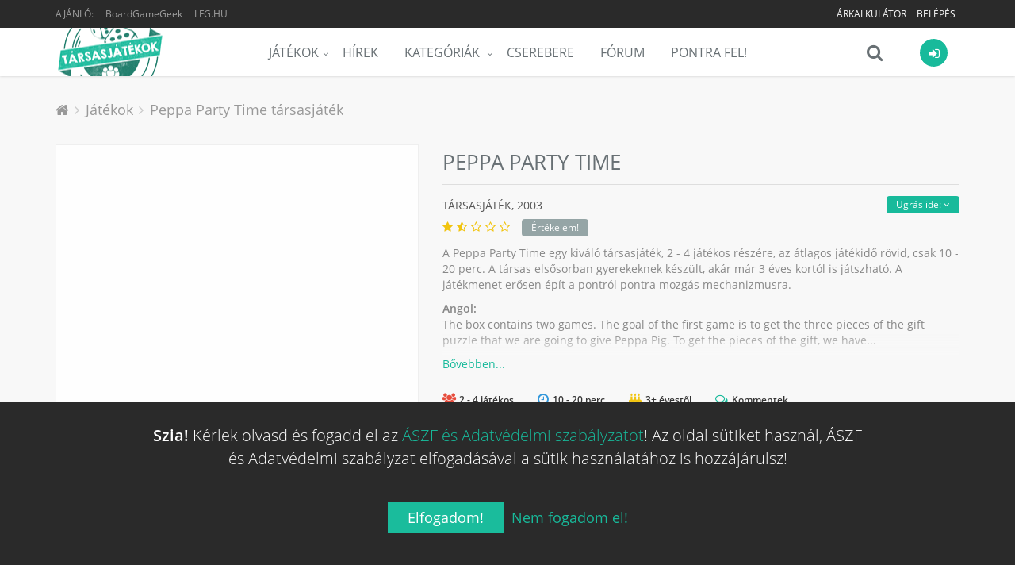

--- FILE ---
content_type: text/html; charset=UTF-8
request_url: https://tarsasjatekok.com/tarsasjatek/peppa-party-time-2003
body_size: 32755
content:
<!DOCTYPE html><!--[if IE 9]><html lang="hu" class="ie9"><![endif]--><!--[if !IE]><!--><html lang="hu"><!--<![endif]--><head prefix="og: http://ogp.me/ns# fb: http://ogp.me/ns/fb# article: http://ogp.me/ns/article#"><script>
        window.dataLayer = window.dataLayer || [];
        function gtag(){dataLayer.push(arguments);}

        gtag('consent', 'default', {
            'ad_storage': 'denied',
            'ad_user_data': 'denied',
            'ad_personalization': 'denied',
            'analytics_storage': 'denied',
            'functionality_storage': 'denied',
            'personalization_storage': 'denied',
            'security_storage': 'denied',
        });
    </script><!-- Google tag (gtag.js) --><script async src="https://www.googletagmanager.com/gtag/js?id=AW-10788126766"></script><!-- End Google tag (gtag.js) --><title>Peppa Party Time társasjáték - Magyarország társasjáték keresője! A társasjáték érték!</title><!-- Meta --><meta charset="utf-8"><meta content="width=device-width, initial-scale=1.0" name="viewport"><meta content="A Peppa Party Time egy kiváló társasjáték, 2 - 4 játékos részére, az átlagos játékidő rövid, csak 10 - 20 perc. A társas elsősorban gyerekeknek készült, akár már 3 éves kortól is játszható. A játékmenet erősen épít a pontról pontra mozgás..." name="description"><meta content="Tarsasjatekok.com" name="author"><meta name="robots" content="index, follow"><meta name="theme-color" content="#222222"><meta property="og:url" content="https://tarsasjatekok.com/tarsasjatek/peppa-party-time-2003" /><meta property="og:type" content="website" /><meta property="og:title" content="Peppa Party Time társasjáték" /><meta property="og:description" content="A Peppa Party Time egy kiváló társasjáték, 2 - 4 játékos részére, az átlagos játékidő rövid, csak 10 - 20 perc. A társas elsősorban gyerekeknek készült, akár már 3 éves kortól is játszható. A játékmenet erősen épít a pontról pontra mozgás..." /><meta property="og:image" content="https://tarsasjatekok.com/images/boardgame_image/profile_xlarge/3/37/373/373500.jpg" /><meta property="og:locale"  content="hu_HU" /><meta property="fb:app_id"  content="1572804772910917" /><meta name="google-site-verification" content="YKOHM92f7TQNfhB8hnDDr1eY091NjJQ1XnC8676V_xI" /><link rel="canonical" href="https://tarsasjatekok.com/tarsasjatek/peppa-party-time-2003" /><link rel="alternate" type="application/rss+xml" title="Legfrissebb cikkeink" href="/hirek/rss/main.xml" /><link rel="dns-prefetch" href="//in.hotjar.com" /><link rel="dns-prefetch" href="//vc.hotjar.io" /><link rel="dns-prefetch" href="//connect.facebook.net" /><link rel="dns-prefetch" href="//www.google-analytics.com" /><link rel="dns-prefetch" href="//www.googletagservices.com" /><link rel="dns-prefetch" href="//img.youtube.com" /><link rel="dns-prefetch" href="//cdn.onesignal.com" /><!-- Favicon --><link rel="apple-touch-icon-precomposed" sizes="57x57" href="/images/icons/apple-touch-icon-57x57.png" /><link rel="apple-touch-icon-precomposed" sizes="114x114" href="/images/icons/apple-touch-icon-114x114.png" /><link rel="apple-touch-icon-precomposed" sizes="72x72" href="/images/icons/apple-touch-icon-72x72.png" /><link rel="apple-touch-icon-precomposed" sizes="144x144" href="/images/icons/apple-touch-icon-144x144.png" /><link rel="apple-touch-icon-precomposed" sizes="60x60" href="/images/icons/apple-touch-icon-60x60.png" /><link rel="apple-touch-icon-precomposed" sizes="120x120" href="/images/icons/apple-touch-icon-120x120.png" /><link rel="apple-touch-icon-precomposed" sizes="76x76" href="/images/icons/apple-touch-icon-76x76.png" /><link rel="apple-touch-icon-precomposed" sizes="152x152" href="/images/icons/apple-touch-icon-152x152.png" /><link rel="apple-touch-icon-precomposed" sizes="512x512" href="/images/icons/apple-touch-icon-512x512.png" /><link rel="icon" type="image/png" href="/images/icons/favicon-196x196.png" sizes="196x196" /><link rel="icon" type="image/png" href="/images/icons/favicon-96x96.png" sizes="96x96" /><link rel="icon" type="image/png" href="/images/icons/favicon-32x32.png" sizes="32x32" /><link rel="icon" type="image/png" href="/images/icons/favicon-16x16.png" sizes="16x16" /><link rel="icon" type="image/png" href="/images/icons/favicon-128.png" sizes="128x128" /><link rel="icon" type="image/png" href="/images/icons/favicon-512.png" sizes="512x512" /><meta name="application-name" content="Tarsasjatekok.com"/><meta name="msapplication-TileColor" content="#FFFFFF" /><meta name="msapplication-TileImage" content="/images/icons/mstile-144x144.png" /><meta name="msapplication-square70x70logo" content="/images/icons/mstile-70x70.png" /><meta name="msapplication-square150x150logo" content="/images/icons/mstile-150x150.png" /><meta name="msapplication-wide310x150logo" content="/images/icons/mstile-310x150.png" /><meta name="msapplication-square310x310logo" content="/images/icons/mstile-310x310.png" /><link rel="manifest" href="/manifest.json"><script src="https://cdn.onesignal.com/sdks/OneSignalSDK.js" async=""></script><script> var OneSignal = window.OneSignal || []; </script><!-- CSS Global Compulsory --><link rel="stylesheet" href="/assets/v1b6da/css/981c29e.css" /><link rel="preload" as="style" href="/assets/v1b6da/css/5b764c8.css" onload="this.onload=null;this.rel='stylesheet'" /><noscript><link rel="stylesheet" href="/assets/v1b6da/css/5b764c8.css" /></noscript><link rel="preload" as="style" href="/assets/v1b6da/css/50b6550.css" onload="this.onload=null;this.rel='stylesheet'" /><noscript><link rel="stylesheet" href="/assets/v1b6da/css/50b6550.css" /></noscript></head><body class="header-fixed bg-header"><div class="wrapper"><!--=== Header ===--><div class="header-root header-v5 header-static has-topbar"><!-- Topbar --><div class="topbar-v3"><div class="container"><div class="row"><div class="col-sm-4"><ul class="left-topbar"><li><span>Ajánló:</span></li><li><a href="https://boardgamegeek.com/boardgame/373500" target="_blank" class="no-upper" title="BoardGameGeek: Peppa Party Time">BoardGameGeek</a></li><li><a href="http://lfg.hu/?utm_source=tarsasjatekok.com" target="_blank">LFG.HU</a></li></ul></div><div class="col-sm-8"><ul class="list-inline right-topbar pull-right"><!-- ko if: has_facebook_prizegame --><li style="display: none" data-bind="with: has_facebook_prizegame, visible:$root.has_facebook_prizegame"><a data-bind="text: 'Nyereményjáték', attr: { 'href': $root.Router('bg_prizegame.facebook.show', slug) }"></a></li><!-- /ko --><!-- ko ifnot: has_facebook_prizegame --><li><a href="/arkalkulacio">
                                        Árkalkulátor
                                        <!-- ko if: $root.User.price_calculator_cnt --><span class="badge rounded-2x badge-red pull-right" style="margin: -2px 0 -6px 5px" data-bind="text: $root.User.price_calculator_cnt"></span><!-- /ko --></a></li><!-- /ko --><!-- ko if: $root.User.hasUser --><li style="display: none" data-bind="visible:$root.User.hasUser ">
                                    |
                                </li><li style="display: none" data-bind="visible:$root.User.hasUser "><a data-bind="attr: { href: $root.Router('user_profile',$root.User.userSlug(),$root.User.userId()) }"><i class="fa fa-user"></i></a></li><li style="display: none" data-bind="visible:$root.User.hasUser "><a data-bind="attr: { href: $root.Router('user_profile_settings',$root.User.userSlug(),$root.User.userId()) }"><i class="fa fa-cogs"></i></a></li><li style="display: none" data-bind="visible:$root.User.hasUser "><a href="/uzenetek"><i class="fa fa-envelope-o" data-bind="css: {'fa-badge-dot':$root.User.message_count}"></i></a></li><li style="display: none" data-bind="visible:$root.User.hasUser "><toggle-push-notifications params="auto_hide: true"></toggle-push-notifications></li><!-- /ko --><!-- ko ifnot: $root.User.hasUser --><li style="display: none" data-bind="visible: !$root.User.hasUser()"><a href="/register/">Belépés</a></li><!-- /ko --></ul></div></div></div></div><!--  End Topbar --><!-- Navbar --><div class="navbar navbar-default mega-menu" role="navigation"><div class="container" data-bind="css: { 'search-is-open': $root.main_search.is_open }"><!-- Brand and toggle get grouped for better mobile display --><div class="navbar-header"><button type="button" class="navbar-toggle" data-toggle="collapse" data-target=".navbar-responsive-collapse"><span class="sr-only">Menü</span><span class="icon-bar"></span><span class="icon-bar"></span><span class="icon-bar"></span></button><a class="navbar-brand" href="/"><span id="logo-header" title="Tarsasjatekok.com" data-logo="/images/logo.png" data-logo2x="/images/logo-2x.png"></span></a></div><!-- ko if: $root.User.showUserBar --><div class="shop-badge user-badge pull-right" data-bind="css: { 'active': $root.User.menu_is_open() }"><a class="user_icon" href="#"><i class="icon-custom icon-sm rounded-x fa fa-sign-in icon-bg-grey" data-bind="css: { 'icon-bg-u': $root.User.userLoaded(), 'fa-user': $root.User.hasUser(), 'fa-sign-in': !$root.User.hasUser() }"><!-- ko if: $root.User.userId --><img class="rounded-x" data-bind="attr:{ src:$root.Router('user_avatar',$root.User.userId(),'thumb_small',$root.User.avatarId(),true)} "><!-- /ko --></i></a><!-- ko if: $root.User.hasUser --><!-- ko if: $root.User.un_seen_notifications() > 0 --><span class="badge badge-red rounded-x" data-bind="text: $root.User.un_seen_notifications"></span><!-- /ko--><div class="badge-open"><div class="user_bar profile"><div class="profile-blog blog-border"><a class="name-location" data-bind="attr: { href: $root.Router('user_profile',$root.User.userSlug(),$root.User.userId()) }"><img class="avatar rounded-x" src="" data-bind="attr: { src: $root.Router('user_avatar',$root.User.userId(),'thumb_small',$root.User.avatarId()) }"><div class="name-location"><strong data-bind="text: $root.User.userName"></strong><small>
                            Ugrás a profilomra
                        </small></div></a><div class="clearfix"></div><hr><div class="notifications row bg-color-light"><a data-bind="attr: {'href':$root.User._ll()?$root.User._ll():'/logout'}" class="logout">
                        Kilépés <i class="fa fa-sign-out"></i></a><user-notifications params="headless: true, full: false, size: '35vh'"></user-notifications></div></div></div><div class="notifications"></div></div><!-- /ko --><!-- ko ifnot: $root.User.hasUser --><div class="badge-open"><div class="user_login"><form class="form-block login-block ajax" method="POST" action="/login_check"><div class="form-block-header"><h2 class="margin-bottom-15">Bejelentkezés</h2></div><div data-error></div><div class="input-group margin-bottom-10"><span class="input-group-addon rounded-left"><i class="icon-user color-white"></i></span><input type="text" name="_username" class="form-control rounded-right" placeholder="Felhasználónév"></div><div class="input-group margin-bottom-20"><span class="input-group-addon rounded-left"><i class="icon-lock color-white"></i></span><input type="password" name="_password" class="form-control rounded-right" placeholder="Jelszó"><input type="hidden" name="_remember_me" value="on"></div><div class="row margin-bottom-40"><div class="col-md-12"><button type="submit" class="btn-u btn-block btn-u-sea rounded">Bejelentkezés</button></div><div class="clearfix"></div><div class="register"><a href="/register/">
                            Még nem vagy tag?
                            Ide kattintva tudsz <b>regisztrálni!</b></a></div></div><div class="social-login"><div class="or rounded-x">Vagy</div><ul class="list-unstyled margin-bottom-20"><li><a href="/connect/facebook" class="btn rounded btn-block btn-lg btn-facebook-inversed margin-bottom-15"><i class="fa fa-facebook"></i> Belépés Facebook-kal
                            </a></li><li><a href="/connect/google" id="google_login" class="btn rounded btn-block btn-lg btn-gmail-inversed"><i class="fa fa-google"></i> Belépés Google-lel
                            </a></li><li><div class="register"><a href="/aszf" target="_blank">ÁSZF és Adatvédelmi szabályzat</a></div></li></ul></div></form></div></div><!-- /ko --></div><!-- /ko--><div class="shop-badge search-badge pull-right"><a class="search_icon" href="#" data-bind="click: $root.main_search.toggle"><i class="icon-custom icon-md fa fa-search icon-grey no-border" data-bind="css: { 'fa-times': $root.main_search.is_open, 'fa-refresh fa-spin': $root.main_search.loading }"></i></a><div class="search-bar"><input type="search" class="search-input form-control" data-bind="textInput: $root.main_search.search_string" data-mainsearchinput placeholder="Játék keresése..."></div></div><div class="navbar-collapse navbar-responsive-collapse collapse" aria-expanded="true"><!-- Nav Menu --><ul class="nav navbar-nav"><li class="dropdown"><a href="/tarsasjatek" class=dropdown-toggle" data-toggle="dropdown">Játékok</a><ul class="dropdown-menu"><li><a href="/tarsasjatek">Összes társasjáték</a></li><li><a href="/tarsasjatek/akcios-jatekok">Akciós társasjátékok</a></li><li><a href="/tarsasjatek/letoltheto-szabalyzat">Letölthető szabályzattal</a></li><li><a href="/tarsasjatek/top100">TOP100 társasjáték</a></li><li><a href="/tarsasjatek/hasonlo">Hasonló keresése</a></li><li class="dropdown-submenu"><a href="/az-ev-tarsasjatekai">Az év legjobb társasjátékai</a><ul class="dropdown-menu"><li><a href="/az-ev-tarsasjatekai/2023">Az év társasjátékai 2023</a></li><li><a href="/az-ev-tarsasjatekai/2022">Az év társasjátékai 2022</a></li><li><a href="/az-ev-tarsasjatekai/2021">Az év társasjátékai 2021</a></li><li><a href="/az-ev-tarsasjatekai/2020">Az év társasjátékai 2020</a></li><li><a href="/az-ev-tarsasjatekai/2019">Az év társasjátékai 2019</a></li></ul></li></ul></li><li><a href="/hirek">Hírek</a></li><li class="dropdown mega-menu-fullwidth"><a href="javascript:void(0);" class="dropdown-toggle" data-hover="dropdown" data-toggle="dropdown">
                    Kategóriák
                </a><ul class="dropdown-menu"><li><div class="mega-menu-content"><div class="container"><div class="row"><div class="col-md-2 col-sm-6"><h3 class="mega-menu-heading">a</h3><ul class="list-unstyled style-list"><li><a href="/tarsasjatek/kategoria/akcio-ugyessegi">Akció</a><span class="badge badge-purple category-cnt-badge">7393</span></li><li><a href="/tarsasjatek/kategoria/alkudozas">Alkudozás</a><span class="badge badge-purple category-cnt-badge">4413</span></li><li><a href="/tarsasjatek/kategoria/allat">Állat</a><span class="badge badge-dark category-cnt-badge">9881</span></li></ul><h3 class="mega-menu-heading">b</h3><ul class="list-unstyled style-list"><li><a href="/tarsasjatek/kategoria/bloff">Blöff</a><span class="badge badge-brown category-cnt-badge">5485</span></li></ul><h3 class="mega-menu-heading">c</h3><ul class="list-unstyled style-list"><li><a href="/tarsasjatek/kategoria/civilizacio">Civilizáció</a><span class="badge badge-red category-cnt-badge">1818</span></li></ul><h3 class="mega-menu-heading">e</h3><ul class="list-unstyled style-list"><li><a href="/tarsasjatek/kategoria/egyszeru">Egyszerű</a><span class="badge badge-blue category-cnt-badge">8375</span></li><li><a href="/tarsasjatek/kategoria/epites-terjeszkedes">Építés</a><span class="badge badge-red category-cnt-badge">2666</span></li></ul></div><div class="col-md-2 col-sm-6"><h3 class="mega-menu-heading">f</h3><ul class="list-unstyled style-list"><li><a href="/tarsasjatek/kategoria/fantasy">Fantasy</a><span class="badge badge-purple category-cnt-badge">20058</span></li><li><a href="/tarsasjatek/kategoria/felfedezo">Felfedező</a><span class="badge badge-brown category-cnt-badge">5458</span></li><li><a href="/tarsasjatek/kategoria/felnott">Felnőtt</a><span class="badge badge-brown category-cnt-badge">2231</span></li><li><a href="/tarsasjatek/kategoria/film-tv-radio-alapu">Film</a><span class="badge badge-sea category-cnt-badge">8645</span></li></ul><h3 class="mega-menu-heading">g</h3><ul class="list-unstyled style-list"><li><a href="/tarsasjatek/kategoria/gyerek-jatek">Gyerek játék</a><span class="badge badge-red category-cnt-badge">18595</span></li><li><a href="/tarsasjatek/kategoria/gyilkossag-rejtely">Gyilkosság</a><span class="badge badge-light category-cnt-badge">2671</span></li><li><a href="/tarsasjatek/kategoria/gyujtheto-tartozekok">Gyűjthető tartozékok</a><span class="badge badge-red category-cnt-badge">3028</span></li></ul><h3 class="mega-menu-heading">h</h3><ul class="list-unstyled style-list"><li><a href="/tarsasjatek/kategoria/haboru">Háború</a><span class="badge badge-dark category-cnt-badge">25766</span></li><li><a href="/tarsasjatek/kategoria/harc">Harc</a><span class="badge badge-purple category-cnt-badge">12096</span></li><li><a href="/tarsasjatek/kategoria/horror">Horror</a><span class="badge badge-orange category-cnt-badge">5000</span></li><li><a href="/tarsasjatek/kategoria/humor">Humor</a><span class="badge badge-blue category-cnt-badge">8201</span></li></ul></div><div class="clearfix hidden visible-sm-block visible-xs-block"></div><div class="col-md-2 col-sm-6"><h3 class="mega-menu-heading">i</h3><ul class="list-unstyled style-list"><li><a href="/tarsasjatek/kategoria/ido-alapu">Idő alapú</a><span class="badge badge-green category-cnt-badge">3484</span></li><li><a href="/tarsasjatek/kategoria/ii-vilaghaboru">II. világháború</a><span class="badge badge-aqua category-cnt-badge">7760</span></li></ul><h3 class="mega-menu-heading">k</h3><ul class="list-unstyled style-list"><li><a href="/tarsasjatek/kategoria/kaland">Kaland</a><span class="badge badge-blue category-cnt-badge">8869</span></li><li><a href="/tarsasjatek/kategoria/kaloz">Kalóz</a><span class="badge badge-light category-cnt-badge">1752</span></li><li><a href="/tarsasjatek/kategoria/kartyajatek">Kártyajáték</a><span class="badge badge-green category-cnt-badge">46486</span></li><li><a href="/tarsasjatek/kategoria/kepregeny-grafikus-novella">Képregény</a><span class="badge badge-purple category-cnt-badge">2722</span></li><li><a href="/tarsasjatek/kategoria/kockajatek">Kockajáték</a><span class="badge badge-light category-cnt-badge">15394</span></li><li><a href="/tarsasjatek/kategoria/konyv">Könyv</a><span class="badge badge-light category-cnt-badge">5244</span></li><li><a href="/tarsasjatek/kategoria/konyv-alapu">Könyv alapú</a><span class="badge badge-green category-cnt-badge">3264</span></li><li><a href="/tarsasjatek/kategoria/kornyezet">Környezet</a><span class="badge badge-sea category-cnt-badge">1979</span></li><li><a href="/tarsasjatek/kategoria/kovetkezteto">Következtető</a><span class="badge badge-blue category-cnt-badge">6700</span></li><li><a href="/tarsasjatek/kategoria/kozepkori">Középkori</a><span class="badge badge-blue category-cnt-badge">5865</span></li><li><a href="/tarsasjatek/kategoria/kozgazdasag">Közgazdaság</a><span class="badge badge-light category-cnt-badge">9246</span></li></ul></div><div class="col-md-2 col-sm-6"><h3 class="mega-menu-heading">m</h3><ul class="list-unstyled style-list"><li><a href="/tarsasjatek/kategoria/matek">Matek</a><span class="badge badge-blue category-cnt-badge">2279</span></li><li><a href="/tarsasjatek/kategoria/memoria">Memória</a><span class="badge badge-sea category-cnt-badge">4279</span></li><li><a href="/tarsasjatek/kategoria/miniaturok">Miniatűrök</a><span class="badge badge-dark category-cnt-badge">16644</span></li><li><a href="/tarsasjatek/kategoria/mitologia">Mitológia</a><span class="badge badge-orange category-cnt-badge">2471</span></li><li><a href="/tarsasjatek/kategoria/modern-hadviseles">Modern hadviselés</a><span class="badge badge-aqua category-cnt-badge">2465</span></li></ul><h3 class="mega-menu-heading">n</h3><ul class="list-unstyled style-list"><li><a href="/tarsasjatek/kategoria/nyomtasd-es-jatszd">Nyomtasd és Játszd</a><span class="badge badge-green category-cnt-badge">9936</span></li></ul><h3 class="mega-menu-heading">o</h3><ul class="list-unstyled style-list"><li><a href="/tarsasjatek/kategoria/oktatas">Oktatás</a><span class="badge badge-blue category-cnt-badge">10434</span></li><li><a href="/tarsasjatek/kategoria/osi">Ősi</a><span class="badge badge-light category-cnt-badge">3549</span></li></ul><h3 class="mega-menu-heading">p</h3><ul class="list-unstyled style-list"><li><a href="/tarsasjatek/kategoria/partijatek">Partijáték</a><span class="badge badge-blue category-cnt-badge">15655</span></li></ul></div><div class="clearfix hidden visible-sm-block visible-xs-block"></div><div class="col-md-2 col-sm-6"><h3 class="mega-menu-heading">p</h3><ul class="list-unstyled style-list"><li><a href="/tarsasjatek/kategoria/politika">Politika</a><span class="badge badge-green category-cnt-badge">2758</span></li></ul><h3 class="mega-menu-heading">r</h3><ul class="list-unstyled style-list"><li><a href="/tarsasjatek/kategoria/rejtveny-kirakos">Rejtvény</a><span class="badge badge-aqua category-cnt-badge">4850</span></li><li><a href="/tarsasjatek/kategoria/repules">Repülés</a><span class="badge badge-dark category-cnt-badge">2511</span></li></ul><h3 class="mega-menu-heading">s</h3><ul class="list-unstyled style-list"><li><a href="/tarsasjatek/kategoria/sci-fi">Sci-Fi</a><span class="badge badge-purple category-cnt-badge">13437</span></li><li><a href="/tarsasjatek/kategoria/sport">Sport</a><span class="badge badge-red category-cnt-badge">6670</span></li><li><a href="/tarsasjatek/kategoria/strategia">Stratégia</a><span class="badge badge-red category-cnt-badge">12010</span></li><li><a href="/tarsasjatek/kategoria/szallitas">Szállítás</a><span class="badge badge-purple category-cnt-badge">2174</span></li><li><a href="/tarsasjatek/kategoria/szamok">Számok</a><span class="badge badge-purple category-cnt-badge">1816</span></li><li><a href="/tarsasjatek/kategoria/szojatek">Szójáték</a><span class="badge badge-aqua category-cnt-badge">4762</span></li></ul></div><div class="col-md-2 col-sm-6"><h3 class="mega-menu-heading">t</h3><ul class="list-unstyled style-list"><li><a href="/tarsasjatek/kategoria/tenger">Tenger</a><span class="badge badge-brown category-cnt-badge">3825</span></li></ul><h3 class="mega-menu-heading">u</h3><ul class="list-unstyled style-list"><li><a href="/tarsasjatek/kategoria/utazas">Utazás</a><span class="badge badge-aqua category-cnt-badge">2573</span></li></ul><h3 class="mega-menu-heading">v</h3><ul class="list-unstyled style-list"><li><a href="/tarsasjatek/kategoria/vadnyugat">Vadnyugat</a><span class="badge badge-purple category-cnt-badge">1487</span></li><li><a href="/tarsasjatek/kategoria/vallas">Vallás</a><span class="badge badge-light category-cnt-badge">1461</span></li><li><a href="/tarsasjatek/kategoria/videojatek-alapu">Videójáték alapú</a><span class="badge badge-blue category-cnt-badge">2252</span></li><li><a href="/tarsasjatek/kategoria/vilagur">Világűr</a><span class="badge badge-orange category-cnt-badge">2156</span></li><li><a href="/tarsasjatek/kategoria/vonatok">Vonatok</a><span class="badge badge-purple category-cnt-badge">1856</span></li></ul><h3 class="mega-menu-heading">z</h3><ul class="list-unstyled style-list"><li><a href="/tarsasjatek/kategoria/zombi">Zombi</a><span class="badge badge-green category-cnt-badge">1612</span></li></ul></div><div class="clearfix hidden visible-sm-block visible-xs-block"></div></div></div></div></li></ul></li><li><a href="/cserebere">Cserebere</a></li><li><a href="/forum">Fórum</a></li><li><a href="/pontra-fel">Pontra Fel!</a></li></ul><!-- End Nav Menu --></div></div></div><!-- End Navbar --></div><div class="header-v5-placeholder"></div><!--=== End Header ===--><!-- ko if: $root.User.showUserBar --><div class="main_search hidden" data-bind="css: { 'hidden': $root.main_search.hideResults }"><div class="search_results"><div data-results><!-- ko if: $root.main_search.loading --><div><h4 class="text-center"><i class="fa fa-refresh fa-spin"></i>
                                Keresés...
                            </h4></div><!-- /ko --><!-- ko ifnot: $root.main_search.loading --><!-- ko ifnot: $root.main_search.boardgames().length --><div><h4 class="text-center"><i class="fa fa-times"></i>
                                Nincs találat...
                            </h4></div><!-- /ko --><!-- ko foreach: $root.main_search.boardgames --><!-- ko if: $index --><hr class="margin-top-10 margin-bottom-10"><!-- /ko --><a class="row" data-bind="bgHref: $data,css: {'selected':$index()==$root.main_search.selected()},attr:{'id':'main_search_result_'+$index()}"><div class="col-xs-4"><img class="full-width img-responsive" data-bind="
                                    attr: { alt: $data.primary_name },
                                    bgSrc: [$data,'profile_large']
                                "></div><div class="col-xs-8 padding-top-5 padding-bottom-5"><h4><span data-bind="text: $data.primary_name"></span><!-- ko if: $data.yearpublished --><small><!-- ko if: $data.hu_publisher --><!-- ko text: $data.orig_yearpublished --><!-- /ko -->, magyar: <!-- ko text: $data.yearpublished --><!-- /ko --><!-- /ko --><!-- ko ifnot: $data.hu_publisher --><!-- ko text: $data.yearpublished --><!-- /ko --><!-- /ko --></small><!-- ko if: $data.user_offers_cnt > 0 --><small><strong><!-- ko text: $data.user_offers_cnt --><!-- /ko --> felhasználó árulja, <!-- ko priceFrom: $data.user_offers_price --><!-- /ko --></strong></small><!-- /ko --><!-- /ko --></h4><!-- ko if: $data.price_range_min > 0 && $data.active_product_cnt > 0 --><span class="price">
                                    Boltok: <!-- ko priceFrom: $data.price_range_min --><!-- /ko --><!-- ko if: $data.price_discount > 0 -->
                                        &nbsp;<span class="label rounded label-orange" data-bind="text: ' -'+(100*$data.price_discount).toFixed(0)+'%'"></span><!-- /ko --></span><!-- /ko --></div></a><!-- /ko --><!-- /ko --></div></div></div><div class="bottom_search clearfix" data-bind="css: { 'open': $root.main_search.is_open }"><input type="search" class="search-input form-control" data-bind="textInput: $root.main_search.search_string" data-mainsearchinput placeholder="Játék keresése..."><i class="fa fa-search" data-bind="click: $root.main_search.toggle, css: { 'fa-times': $root.main_search.is_open, 'fa-refresh fa-spin': $root.main_search.loading }"></i></div><!-- /ko --><div class="main-container-page"><div class="shop-product breadcrums padding-bottom-0 no-border"><div class="container"><ul class="breadcrumb-v5" itemscope itemtype="https://schema.org/BreadcrumbList"><li><a href="/"><i class="fa fa-home"></i></a></li><li itemprop="itemListElement" itemscope itemtype="https://schema.org/ListItem"><a href="/tarsasjatek" itemprop="item"><span itemprop="name">Játékok</span></a><meta itemprop="position" content="1"></li><li class="active" itemprop="itemListElement" itemscope itemtype="https://schema.org/ListItem"><a href="https://tarsasjatekok.com/tarsasjatek/peppa-party-time-2003" itemprop="item">Peppa Party Time társasjáték</a><meta itemprop="name" content="Peppa Party Time társasjáték"><meta itemprop="position" content="2"></li></ul></div></div><div itemscope itemtype="http://schema.org/Product"><meta itemprop="name" content="Peppa Party Time"><span itemprop="brand" itemscope itemtype="http://schema.org/Organization"><meta itemprop="name" content="Trefl"></span><div class="shop-product padding-top-0"><span itemprop="aggregateRating" itemscope itemtype="http://schema.org/AggregateRating"><meta itemprop="ratingValue" content="3"><meta itemprop="ratingCount" content="1"><meta itemprop="bestRating" content="10"><meta itemprop="worstRating" content="1"></span><div class="container"><div class="row"><div class="col-md-5 margin-bottom-20 md-margin-bottom-50 images"><a class="fancybox main-img" data-fancybox="Peppa Party Time" href="/images/boardgame_image/profile_xlarge/3/37/373/373500.jpg"><div class="img-responsive"><img class="img-responsive" src="/images/boardgame_image/profile_xlarge/3/37/373/373500.jpg" itemprop="image" alt="Peppa Party Time" width="1" height="1" loading="lazy"></div></a><div class="row img-thumbs"><div class="col-xs-12 img margin-top-30 text-center recommend-video"><span type="button" class="btn-u btn-u-xs rounded" data-name="Peppa Party Time" data-id="373500">
                                    Videó beküldése
                                </span></div></div></div><div class="col-md-7 shop-product-details"><div class="shop-product-heading"><h1>
                                Peppa Party Time <span class="boardgame-type">társasjáték</span></h1></div><div data-subpartmenu class="sub-part-menu"></div><h3 class="shop-product-title">
                            társasjáték,
                                                            <span itemprop="releaseDate">2003</span><div class="rating boardgame-rating" data-name="Peppa Party Time" data-id="373500"><i class="fa fa-star"></i><i class="fa fa-star-half-o"></i><i class="fa fa-star-o"></i><i class="fa fa-star-o"></i><i class="fa fa-star-o"></i><!-- ko ifnot: $root.User.boardgame_rating --><span class="btn-u btn-u-xs rounded btn-u-default">Értékelem!</span><!-- /ko --></div></h3><div class="description closed"><div class="short-description"><p>A Peppa Party Time egy kiváló társasjáték, 2 - 4 játékos részére, az átlagos játékidő rövid, csak 10 - 20 perc. A társas elsősorban gyerekeknek készült, akár már 3 éves kortól is játszható. A játékmenet erősen épít a pontról pontra mozgás mechanizmusra.</p><p><strong>Angol:</strong><br>The box contains two games. The goal of the first game is to get the three pieces of the gift puzzle that we are going to give Peppa Pig. To get the pieces of the gift, we have...</p></div><div class="long-description"><div class="text-justify" itemprop="description">
                                        A Peppa Party Time egy kiváló társasjáték, 2 - 4 játékos részére, az átlagos játékidő rövid, csak 10 - 20 perc. A társas elsősorban gyerekeknek készült, akár már 3 éves kortól is játszható. A játékmenet erősen épít a pontról pontra mozgás mechanizmusra.
                                                                                    <div lang="en" class="text-justify english-description"><h4>Angol leírás</h4><p>The box contains two games.</p><p>The goal of the first game is to get the three pieces of the gift puzzle that we are going to give Peppa Pig. To get the pieces of the gift, we have to guess and perform physical tasks.</p><p>The key to the second game is to get to the kindergarten table as quickly as possible. Along the way, you can find special fields that cause you to lose the queue, extra traffic, and so on.</p></div></div></div></div><div class="toggler text-left"><a href="javascript:void(0)"></a></div><div class="margin-top-10"><boardgame-properties-extended params="boardgame: {&quot;id&quot;:373500,&quot;playingtime&quot;:20,&quot;minplaytime&quot;:10,&quot;maxplaytime&quot;:20,&quot;maxplayers&quot;:4,&quot;minplayers&quot;:2,&quot;bestplayers&quot;:null,&quot;bestplayers_max&quot;:null,&quot;bestplayers_min&quot;:null,&quot;has_videos&quot;:false,&quot;has_rulebooks&quot;:false,&quot;minage&quot;:3,&quot;complexity&quot;:null,&quot;language_dependence&quot;:null,&quot;has_review&quot;:false,&quot;comments&quot;:true}"></boardgame-properties-extended></div><div class="margin-top-20"><fb-share></fb-share></div><!-- EMPTY[60]:missing products --><div class="margin-top-40"><boardgame-list-buttons params="boardgame_id: 373500"></boardgame-list-buttons></div><p class="wishlist-category"><strong>
                                    Kategória:
                                </strong><a href="/tarsasjatek/kategoria/gyerek-jatek" itemprop="category">Gyerek játék</a><br><strong>
                                    Mechanizmus:
                                </strong><a href="/tarsasjatek/mechanizmus/pontrol-pontra-mozgas" itemprop="category">Pontról pontra mozgás</a></p></div></div></div></div><pdf-partners params="id: 373500"></pdf-partners><div class="content-md container padding-bottom-20"><div class="row margin-bottom-40 equal-height-columns"><div class="col-md-4 col-sm-6 col-md-offset-0 col-sm-offset-0 product-service md-margin-bottom-30" data-badge="couple"><div class="product-service-heading"><i class="fa fa-user-times"></i><span>2</span></div><div class="product-service-in equal-height-column"><h3>Párosan</h3><p>Már ketten is játszható! Remek kikapcsolódás lehet pároknak is!</p></div></div><div class="col-md-4 col-sm-6 product-service md-margin-bottom-30" data-badge="extreme_short"><div class="product-service-heading"><i class="fa fa-fast-forward"></i></div><div class="product-service-in equal-height-column"><h3>Rövid</h3><p>Rövid játékidő! Ha csak gyors játékra vágysz a munka után, akkor ez a neked való!</p></div></div><div class="col-md-4 col-sm-6 product-service md-margin-bottom-30" data-badge="kids"><div class="product-service-heading"><i class="fa fa-child"></i></div><div class="product-service-in equal-height-column"><h3>Kicsinkek</h3><p>Elsősorban gyerekek számára készült, de a szülőknek is remek kikapcsolódást nyújthat a közös játék élménye.</p></div></div></div><display-partner params="position_id: &quot;[base64]&quot;,position: &quot;\u00dczletek felett&quot;,boardgame_ids: [373500],boardgame_categories: [1041],boardgame_families: [],article_tags: [],article_categories: [],shops: [],shops_own_published: []"></display-partner><div class="margin-bottom-40"><div class="row margin-top-40" data-subpart="Árak és üzletek"><div id="shops" class="anchor"></div><div class="col-xs-12"><div class="headline margin-top-0"><h3 class="light-title">Peppa Party Time társasjáték vásárlása, árak és üzletek</h3></div></div><div class="col-xs-12"><p class="text-center margin-bottom-0">
                    Jelenleg egyik üzletben sem kapható a játék! Állíts be egy árufigyelést, hogy értesülj, amikor újra kapható lesz a boltokban!
                </p></div></div><div class="row margin-top-40"><div id="watchers" class="anchor"></div><div class="col-xs-12"><product-watchers params="boardgameId: 373500"></product-watchers></div></div></div><display-partner params="position_id: &quot;[base64]&quot;,position: &quot;Szab\u00e1lyok felett&quot;,boardgame_ids: [373500],boardgame_categories: [1041],boardgame_families: [],article_tags: [],article_categories: [],shops: [],shops_own_published: []"></display-partner><display-partner params="position_id: &quot;UHIFfHAHXTFREgkPbGd;;;Vy1iRWcXBFUcalRxfA1kNGsiWR5QGTQ3WwZuf1ILIxJifBM0YR0LM2o5PSN4DXcQGh1cTTICGyQeURooBk4Xa01ldyAjV3l0fn1+TQpeFh8LIQQmSCptCwwRTA08CG5VelF6FjoiKW0xEXBWPWVeejoHKW8bA2gHUw==&quot;,position: &quot;Cikkek felett&quot;,boardgame_ids: [373500],boardgame_categories: [1041],boardgame_families: [],article_tags: [],article_categories: [],shops: [],shops_own_published: []"></display-partner><!-- EMPTY[1200]:missing articles --><!-- EMPTY[7200]:missing awards --><!-- EMPTY[7200]:missing events --><div class="margin-bottom-40 position-relative"><div class="row"><div class="col-xs-12"><div class="headline margin-top-0" data-subpart="Kommentek"><h3 class="light-title">Kommentek <span data-commentcounter="373500"></span></h3></div></div></div><boardgame-comments params="categorySlug:'',forumSlug:'',topicSlug:'', boardgameId: 373500">
</boardgame-comments></div><div class="margin-bottom-40"><div class="row"><div class="col-xs-12"><div class="headline margin-top-0" data-subpart="Részletes adatok"><h3 class="light-title">Részletes adatok</h3></div></div><div class="col-md-8 col-lg-8"><h3>Részletek</h3><ul class="list-unstyled specifies-list"><li><i class="fa fa-caret-right"></i>Játékidő:&nbsp;
                                        <span>10 - 20 perc</span></li><li><i class="fa fa-caret-right"></i>Játékosok:&nbsp;
                                        <span>2 - 4</span></li><li><i class="fa fa-caret-right"></i>Ajánlott életkor:&nbsp;
                                        <span>3+</span></li><li><i class="fa fa-caret-right"></i>Kiadók:&nbsp;
                                        <span>Trefl</span></li><li><i class="fa fa-caret-right"></i>Elérhető nyelvek:&nbsp;
                                        <span>cseh</span>, <span>magyar</span>, <span>lett</span>, <span>lengyel</span>, <span>román</span>, <span>szlovák</span>, <span>szolvén</span></li></ul></div><div class="col-md-4 col-lg-4"><span class="visible-sm visible-xs"><br></span><h3>Kiadások</h3><ul class="list-unstyled specifies-list"><li class="item"><i class="fa fa-caret-right"></i><span>Multilingual edition</span><ul class="list-unstyled specifies-list"><li>
                                                    Nyelv:&nbsp;cseh
                                                </li></ul></li><li><button class="btn-u btn-u-xs margin-top-10" data-toggler="4" data-title="kiadás"></button></li></ul></div></div></div><div class="margin-bottom-40"><div class="row"><div class="col-xs-12"><div class="headline margin-top-0" data-subpart="Hasonló játékok"><h3 class="light-title">Hasonló játékok</h3></div></div><div class="col-xs-12"><p class="text-center margin-bottom-20">Az alábbi játékok a hasonlítanak leginkább a(z) Peppa Party Time társasjátékhoz</p></div></div><boardgame-similars params="boardgame: 373500"></boardgame-similars><div class="text-center"><a href="/tarsasjatek/hasonlo/peppa-party-time-2003" class="btn-u">Több hasonló játék keresése</a></div></div></div></div></div><!--=== Footer Version 1 ===--><div class="footer-v1"><div class="footer"><div class="container"><div class="row"><!-- About --><div class="col-md-3 md-margin-bottom-40"><a href="/"><img id="logo-footer" class="footer-logo" data-src="/assets/v1b6da/images/logo-white.png" srcset="/assets/v1b6da/images/logo-white-2x.png 2x" width="138" height="138"></a><p>
                                    Magyarország társasjáték keresője!<br>
                                    A társasjáték érték!
                                </p><a href="https://boardgamegeek.com/boardgame/373500" class="powered_by_bgg" target="_blank"><img data-src="/assets/v1b6da/images/powered_by_bgg.png" width="200" height="59"></a></div><!--/col-md-3--><!-- End About --><!-- Latest --><div class="col-md-3 md-margin-bottom-40"><div class="posts"><div class="headline"><h2>Legnépszerűbb</h2></div><ul class="list-unstyled latest-list"></ul></div></div><!--/col-md-3--><!-- End Latest --><!-- Link List --><div class="col-md-3 md-margin-bottom-40"><div class="headline"><h2>Hasznos linkek</h2></div><ul class="list-unstyled link-list"><li><a class="dp-block" href="/register/">Regisztráció<i class="fa fa-angle-right"></i></a></li><li><a class="dp-block" href="/resetting/request">Elfelejtett jelszó<i class="fa fa-angle-right"></i></a></li><li><a class="dp-block"  href="/rolunk">Rólunk<i class="fa fa-angle-right"></i></a></li><li><a class="dp-block" href="/aszf">ÁSZF és Adatvédelmi szabályzat<i class="fa fa-angle-right"></i></a></li><li><a class="dp-block" href="/uzleteknek">Üzleteknek szánt szolgáltatások<i class="fa fa-angle-right"></i></a></li><li><a class="dp-block" href="/mediaajanlat">Médiaajánlat<i class="fa fa-angle-right"></i></a></li></ul></div><!--/col-md-3--><!-- End Link List --><!-- Address --><div class="col-md-3 map-img md-margin-bottom-40"><div class="headline"><h2>Kapcsolat</h2></div><p>Ha szeretnéd felvenni velünk a kapcsolatot nyugodtan írj egy e-mailt!<p><address class="md-margin-bottom-40">
                                    Email: <a href="mailto:info@tarsasjatekok.com" class="">info@tarsasjatekok.com</a></address><div data-bind="intersect: $root.FB.parse"><div class="fb-page"
                                         data-href="https://www.facebook.com/TarsasjatekokCom/"
                                         data-tabs=""
                                         data-width="200"
                                         data-height=""
                                         data-small-header="true"
                                         data-adapt-container-width="true"
                                         data-hide-cover="false"
                                         data-show-facepile="true"
                                    ><blockquote cite="https://www.facebook.com/TarsasjatekokCom/" class="fb-xfbml-parse-ignore"><a href="https://www.facebook.com/TarsasjatekokCom/">Tarsasjatekok.com</a></blockquote></div></div></div><!--/col-md-3--><!-- End Address --></div></div></div><!--/footer--><div class="copyright"><div class="container"><div class="row"><div class="col-sm-10"><p>
                                    2026 © Minden jog fenntarva. <span class="text-muted">A játékokhoz kapcsolódó adatok és indexképek jelentős része a <a href="https://boardgamegeek.com/" target="_blank">BoardGameGeek</a> oldaláról származnak!</span></p></div><!-- Social Links --><div class="col-sm-2"><ul class="footer-socials list-inline"><li><a href="https://www.facebook.com/TarsasjatekokCom/" class="tooltips" data-toggle="tooltip" data-placement="top" title="" data-original-title="Facebook"><i class="fa fa-facebook"></i></a></li></ul></div><!-- End Social Links --></div></div></div><!--/copyright--></div><!--/footer-v1--><!--=== End Footer Version 1 ===--></div><!-- ko if: $root.User.show_cookie_disclaimer --><div class="cookie-disclaimer" style="display: none" data-bind="visible: $root.User.show_cookie_disclaimer"><div class="disclaimer-text"><strong>Szia!</strong> Kérlek olvasd és fogadd el az <a href="/aszf" target="_blank">ÁSZF és Adatvédelmi szabályzatot</a>!
                Az oldal sütiket használ, ÁSZF és Adatvédelmi szabályzat elfogadásával a sütik használatához is hozzájárulsz!
            </div><div class="disclaimer-button"><a class="btn-u btn-u-lg btn-u-sea" type="button" data-bind="click: $root.User.acceptCookieDisclaimer">Elfogadom!</a><a href="javascript:void(0);" class="refuse" data-bind="click: $root.User.refuseCookieDisclaimer">Nem fogadom el!</a></div></div><!-- /ko --><display-partner params="position_id: &quot;USEFK3EHXjZVTQ9VbG0qVC1gF2FGVwEWa1MieVxnZ2AiWR5jGQo;;;WwAbY3YzCjhjbgMJaHksTBNINUEpXUFAQ2VUB1I4dGBtXUhzBhIUOxI0fSIkWiwvKysuQQ4LRkBfdlUhSHtsU1YXQQNpXzoPKlJ5FT0=&quot;,position: &quot;Popup&quot;,boardgame_ids: [],boardgame_categories: [],boardgame_families: [],article_tags: [],article_categories: [],shops: [],shops_own_published: []"></display-partner><link href="/assets/v1b6da/fonts/opensans/font.css" rel="stylesheet"><link href="/assets/v1b6da/fonts/roboto/font.css" rel="stylesheet"><!-- Facebook Pixel Code --><script>
                !function(f,b,e,v,n,t,s){if(f.fbq)return;n=f.fbq=function(){n.callMethod?
                    n.callMethod.apply(n,arguments):n.queue.push(arguments)};if(!f._fbq)f._fbq=n;
                    n.push=n;n.loaded=!0;n.version='2.0';n.queue=[];t=b.createElement(e);t.async=!0;
                    t.src=v;s=b.getElementsByTagName(e)[0];s.parentNode.insertBefore(t,s)}(window,
                    document,'script','https://connect.facebook.net/en_US/fbevents.js');
            </script><noscript><img height="1" width="1" style="display:none" src="https://www.facebook.com/tr?id=617633531768754&ev=PageView&noscript=1" /></noscript><!-- DO NOT MODIFY --><!-- End Facebook Pixel Code --><script> var BGapp = {}; BGapp.DEBUG = false; BGapp.params = {}; </script><script> BGapp.shops = [{"name":"G\u00e9mklub","slug":"gemklub","base_url":"https:\/\/www.gemklub.hu","status":3,"value":"0.68"},{"name":"SAS \u00e9s KOS","slug":"saseskos","base_url":"https:\/\/www.saseskos.hu","status":2,"value":"0.10"},{"name":"Gamewiz","slug":"gamewiz","base_url":"https:\/\/www.gamewiz.hu","status":2,"value":"0.92"},{"name":"Szellemlovas","slug":"szellemlovas","base_url":"https:\/\/www.szellemlovas.hu","status":2,"value":"0.121"},{"name":"J\u00e1tszma.ro","slug":"jatszamaro","base_url":"https:\/\/jatszma.hu","status":2,"value":"0.15"},{"name":"Kockaman\u00f3","slug":"kockamano","base_url":"https:\/\/kockamano.hu","status":2,"value":"0.47"},{"name":"Gamerunner","slug":"gamerunner","base_url":"https:\/\/gamerunner.hu","status":2,"value":"0.29"},{"name":"BoardGameZone","slug":"boardgamezone","base_url":"https:\/\/www.boardgamezone.hu","status":2,"value":"0.37"},{"name":"Reflexshop","slug":"reflexshop","base_url":"https:\/\/reflexshop.hu","status":2,"value":"0.327"},{"name":"Gamerna","slug":"gamerna","base_url":"https:\/\/www.gamerna.hu","status":2,"value":"0.65"},{"name":"Ludicra Kft.","slug":"ludicrakft","base_url":"https:\/\/www.cinkeltkocka.hu","status":2,"value":"0.38"},{"name":"Okosj\u00e1t\u00e9k","slug":"okosjatek","base_url":"https:\/\/www.okosjatek.hu","status":2,"value":"0.49"},{"name":"J\u00e1t\u00e9ksziget","slug":"jateksziget","base_url":"https:\/\/www.jateksziget.hu","status":2,"value":"0.25"},{"name":"Kock\u00e1s S\u00e1rk\u00e1ny","slug":"kockassarkany","base_url":"https:\/\/kockassarkany.hu","status":2,"value":"0.11"},{"name":"centertarsasjatek.hu","slug":"centertarsasjatek","base_url":"https:\/\/centertarsasjatek.hu","status":2,"value":"0.80"},{"name":"Mit J\u00e1tsszunk?","slug":"mitjatsszunk","base_url":"https:\/\/www.mitjatsszunkshop.hu","status":2,"value":"0.74"},{"name":"Private Moon Studios","slug":"privatemoonstudios","base_url":"https:\/\/privatemoonstudios.hu","status":2,"value":"0.74"},{"name":"Soma Shop","slug":"somashop","base_url":"https:\/\/www.somashop.hu","status":2,"value":"0.74"},{"name":"T\u00e1rsasj\u00e1t\u00e9k M\u00e1nia","slug":"tarsasjatekmania","base_url":"https:\/\/www.tarsasjatekmania.hu","status":1,"value":"0.74"},{"name":"A-gameshop","slug":"agameshop","base_url":"https:\/\/a-gameshop.hu","status":0,"value":"0.0"},{"name":"AQUA Web\u00e1ruh\u00e1z","slug":"aqua","base_url":"https:\/\/aqua.hu","status":0,"value":"0.0"},{"name":"Alza.hu","slug":"alzahu","base_url":"https:\/\/www.alza.hu","status":0,"value":"0.0"},{"name":"Auchan Online","slug":"auchan","base_url":"https:\/\/online.auchan.hu","status":0,"value":"0.0"},{"name":"Cinegame","slug":"cinegame","base_url":"https:\/\/cinegame.hu","status":0,"value":"0.0"},{"name":"ComPaYa","slug":"compaya","base_url":"https:\/\/www.compaya.hu","status":0,"value":"0.0"},{"name":"Csodashop.hu","slug":"csodashop","base_url":"https:\/\/www.csodashop.hu","status":0,"value":"0.0"},{"name":"Curiocity","slug":"curiocity","base_url":"https:\/\/www.curiocity.hu","status":0,"value":"0.0"},{"name":"Delta Vision","slug":"deltavision","base_url":"https:\/\/www.deltavision.hu","status":0,"value":"0.0"},{"name":"Dupla Egy","slug":"duplaegy","base_url":"https:\/\/duplaegy.hu","status":0,"value":"0.0"},{"name":"Egyszerbolt","slug":"egyszerbolt","base_url":"https:\/\/www.egyszerbolt.hu","status":0,"value":"0.0"},{"name":"Euronics M\u0171szaki Web\u00e1ruh\u00e1z","slug":"euronics","base_url":"https:\/\/euronics.hu","status":0,"value":"0.0"},{"name":"Faj\u00e1t\u00e9kv\u00e1r","slug":"fajatekvar","base_url":"https:\/\/fajatekvar.hu","status":0,"value":"0.0"},{"name":"Fakop\u00e1ncs","slug":"fakopancs","base_url":"https:\/\/www.fakopancs.hu","status":0,"value":"0.0"},{"name":"Gamefun","slug":"gamefun","base_url":"https:\/\/gamefun.hu","status":0,"value":"0.0"},{"name":"Gekkotoys","slug":"gekkotoys","base_url":"https:\/\/www.gekkotoys.hu","status":0,"value":"0.0"},{"name":"Gigaj\u00e1t\u00e9k","slug":"gigajatek","base_url":"https:\/\/www.gigajatek.hu","status":0,"value":"0.0"},{"name":"Gyerekaj\u00e1nd\u00e9k","slug":"gyerekajandek","base_url":"https:\/\/gyerekajandek.hu","status":0,"value":"0.0"},{"name":"Helloj\u00e1t\u00e9k.hu","slug":"hellojatek","base_url":"https:\/\/www.hellojatek.hu","status":0,"value":"0.0"},{"name":"JatekBolt.hu","slug":"jatekbolthu","base_url":"https:\/\/www.jatekbolt.hu","status":0,"value":"0.0"},{"name":"Jatekmakettcentrum.hu","slug":"jatekmakettcentrum","base_url":"https:\/\/jatekmakettcentrum.hu","status":0,"value":"0.0"},{"name":"Jatekplusz.hu","slug":"jatekplusz","base_url":"https:\/\/www.jatekplusz.hu","status":0,"value":"0.0"},{"name":"J\u00e1t\u00e9k Center","slug":"jatekcenter","base_url":"https:\/\/jatek.center","status":0,"value":"0.0"},{"name":"J\u00e1t\u00e9k C\u00e9h","slug":"jatekceh","base_url":"https:\/\/www.jatekceh.hu","status":0,"value":"0.0"},{"name":"J\u00e1t\u00e9k Erd\u0151","slug":"jatekerdo","base_url":"https:\/\/www.jatekerdo.eu","status":0,"value":"0.0"},{"name":"J\u00e1t\u00e9k Webshop","slug":"jatekwebshop","base_url":"https:\/\/jatekwebshop.eu","status":0,"value":"0.0"},{"name":"J\u00e1t\u00e9kGURU","slug":"jatekguru","base_url":"https:\/\/www.jatekguru.com","status":0,"value":"0.0"},{"name":"J\u00e1t\u00e9kNet.hu","slug":"jateknet","base_url":"https:\/\/www.jateknet.hu","status":0,"value":"0.0"},{"name":"J\u00e1t\u00e9kfarm","slug":"jatekfarm","base_url":"https:\/\/www.jatekfarm.hu","status":0,"value":"0.0"},{"name":"J\u00e1t\u00e9kliget","slug":"jatekliget","base_url":"https:\/\/www.jatekliget.hu","status":0,"value":"0.0"},{"name":"J\u00e1t\u00e9kmaki","slug":"jatekmaki","base_url":"https:\/\/jatekmaki.hu","status":0,"value":"0.0"},{"name":"J\u00e1t\u00e9kshop","slug":"jatekshop","base_url":"https:\/\/www.jatekshop.eu","status":0,"value":"0.0"},{"name":"J\u00e1t\u00e9ktenger","slug":"jatektenger","base_url":"https:\/\/www.jatektenger.hu","status":0,"value":"0.0"},{"name":"Katica j\u00e1t\u00e9kbolt","slug":"katicajatek","base_url":"https:\/\/katica.hu","status":0,"value":"0.0"},{"name":"Kickstarterek","slug":"kickstarterek","base_url":"https:\/\/www.kickstarterek.hu","status":0,"value":"0.0"},{"name":"Konzolvil\u00e1g","slug":"konzolvilag","base_url":"https:\/\/www.konzolvilag.hu","status":0,"value":"0.0"},{"name":"Kreativkid","slug":"kreativkid","base_url":"https:\/\/kreativkid.hu","status":0,"value":"0.0"},{"name":"Kreat\u00edvJ\u00e1t\u00e9k.hu","slug":"kreativjatek","base_url":"https:\/\/www.kreativjatek.hu","status":0,"value":"0.0"},{"name":"K\u00f6nyvbagoly","slug":"konyvbagoly","base_url":"https:\/\/konyvbagoly.hu","status":0,"value":"0.0"},{"name":"Liliputjatek.hu","slug":"liliputjatek","base_url":"https:\/\/www.liliputjatek.hu","status":0,"value":"0.0"},{"name":"MagicBox","slug":"magicbox","base_url":"https:\/\/magic-box.hu","status":0,"value":"0.0"},{"name":"Mes\u00e9l\u0151 Aj\u00e1nd\u00e9kok","slug":"meseloajandekok","base_url":"https:\/\/meseloajandekok.hu","status":0,"value":"0.0"},{"name":"Mes\u00e9s Aj\u00e1nd\u00e9kok","slug":"mesesajandekok","base_url":"https:\/\/mesesajandekok.hu","status":0,"value":"0.0"},{"name":"Metagames.hu","slug":"metagame","base_url":"https:\/\/www.metagames.hu","status":0,"value":"0.0"},{"name":"Molding J\u00e1t\u00e9k\u00e1ruh\u00e1z","slug":"molding","base_url":"https:\/\/www.molding.hu","status":0,"value":"0.0"},{"name":"Okostoj\u00e1sj\u00e1t\u00e9k j\u00e1t\u00e9k web\u00e1ruh\u00e1z","slug":"okostojasjatek","base_url":"https:\/\/www.okostojasjatek.hu","status":0,"value":"0.0"},{"name":"Pagony webbolt","slug":"pagony","base_url":"https:\/\/www.pagony.hu","status":0,"value":"0.0"},{"name":"Palincs J\u00e1t\u00e9k","slug":"palincsjatek","base_url":"https:\/\/palincsjatek.hu","status":0,"value":"0.0"},{"name":"Piatnik","slug":"piatnikbolt","base_url":"https:\/\/www.piatnik.hu","status":0,"value":"0.0"},{"name":"Pingvin J\u00e1t\u00e9k","slug":"pingvinjatek","base_url":"https:\/\/www.pingvinjatek.hu","status":0,"value":"0.0"},{"name":"P\u00f6tty\u00f6s Zebra","slug":"pottyoszebra","base_url":"https:\/\/pottyoszebra.hu","status":0,"value":"0.0"},{"name":"REGIO J\u00e1t\u00e9k","slug":"regiojatek","base_url":"https:\/\/www.regiojatek.hu","status":0,"value":"0.0"},{"name":"Smartshop.hu","slug":"smartshop","base_url":"https:\/\/smartshop.hu","status":0,"value":"0.0"},{"name":"T\u00e1rsas.hu","slug":"tarsashu","base_url":"https:\/\/tarsas.hu","status":0,"value":"0.0"},{"name":"T\u00e1rsasj\u00e1t\u00e9kdiszkont","slug":"tarsasjatekdiszkont","base_url":"https:\/\/www.tarsasjatekdiszkont.hu","status":0,"value":"0.0"},{"name":"T\u00e1rsasj\u00e1t\u00e9krendel\u00e9s.hu","slug":"tarsasjatekrendeleshu","base_url":"https:\/\/tarsasjatekrendeles.hu","status":0,"value":"0.0"},{"name":"T\u00e1rsasj\u00e1t\u00e9kv\u00e1s\u00e1r.hu","slug":"tarsasjatekvasarhu","base_url":"https:\/\/www.tarsasjatekvasar.hu","status":0,"value":"0.0"},{"name":"Vagabund Kiad\u00f3 webshop","slug":"vagabundkiado","base_url":"https:\/\/jojatekjoaron.hu","status":0,"value":"0.0"},{"name":"Webjatekbolt.hu","slug":"bubajwebjatekbolt","base_url":"https:\/\/webjatekbolt.hu","status":0,"value":"0.0"},{"name":"iPon","slug":"ipon","base_url":"https:\/\/ipon.hu","status":0,"value":"0.0"}]; </script>
<script> BGapp.boardgame_categories = [{"id":1032,"name":"Akci\u00f3 \/ \u00dcgyess\u00e9gi","slug":"akcio-ugyessegi","boardgame_count":7393},{"id":1026,"name":"Alkudoz\u00e1s","slug":"alkudozas","boardgame_count":4413},{"id":1089,"name":"\u00c1llat","slug":"allat","boardgame_count":9881},{"id":1075,"name":"Amerikai f\u00fcggetlens\u00e9gi h\u00e1bor\u00fa","slug":"amerikai-fuggetlensegi-haboru","boardgame_count":398},{"id":1048,"name":"Amerikai polg\u00e1rh\u00e1bor\u00fa","slug":"amerikai-polgarhaboru","boardgame_count":1012},{"id":1052,"name":"Arab","slug":"arab","boardgame_count":260},{"id":1023,"name":"Bl\u00f6ff","slug":"bloff","boardgame_count":5485},{"id":1015,"name":"Civiliz\u00e1ci\u00f3","slug":"civilizacio","boardgame_count":1818},{"id":1027,"name":"Egyszer\u0171","slug":"egyszeru","boardgame_count":8375},{"id":1072,"name":"Elektronika","slug":"elektronika","boardgame_count":1192},{"id":1086,"name":"\u00c9p\u00edt\u00e9s \/ Terjeszked\u00e9s","slug":"epites-terjeszkedes","boardgame_count":2666},{"id":1010,"name":"Fantasy","slug":"fantasy","boardgame_count":20058},{"id":2725,"name":"Fegyver","slug":"fegyver","boardgame_count":568},{"id":1020,"name":"Felfedez\u0151","slug":"felfedezo","boardgame_count":5458},{"id":1118,"name":"Feln\u0151tt","slug":"felnott","boardgame_count":2231},{"id":2726,"name":"Felvil\u00e1gosod\u00e1s kora","slug":"felvilagosodas-kora","boardgame_count":783},{"id":1064,"name":"Film \/ TV \/ R\u00e1di\u00f3 alap\u00fa","slug":"film-tv-radio-alapu","boardgame_count":8645},{"id":1088,"name":"Gy\u00e1r \/ Manufakt\u00fara","slug":"gyar-manufaktura","boardgame_count":1521},{"id":1041,"name":"Gyerek j\u00e1t\u00e9k","slug":"gyerek-jatek","boardgame_count":18595},{"id":1040,"name":"Gyilkoss\u00e1g \/ Rejt\u00e9ly","slug":"gyilkossag-rejtely","boardgame_count":2671},{"id":1044,"name":"Gy\u0171jthet\u0151 tartoz\u00e9kok","slug":"gyujtheto-tartozekok","boardgame_count":3028},{"id":1013,"name":"Gy\u0171jt\u00f6get\u00e9s","slug":"gyujtogetes","boardgame_count":1475},{"id":1019,"name":"H\u00e1bor\u00fa","slug":"haboru","boardgame_count":25766},{"id":1046,"name":"Harc","slug":"harc","boardgame_count":12096},{"id":1024,"name":"Horror","slug":"horror","boardgame_count":5000},{"id":1079,"name":"Humor","slug":"humor","boardgame_count":8201},{"id":1065,"name":"I. vil\u00e1gh\u00e1bor\u00fa","slug":"i-vilaghaboru","boardgame_count":1403},{"id":1037,"name":"Id\u0151 alap\u00fa","slug":"ido-alapu","boardgame_count":3484},{"id":1049,"name":"II. vil\u00e1gh\u00e1bor\u00fa","slug":"ii-vilaghaboru","boardgame_count":7760},{"id":1108,"name":"Indi\u00e1n","slug":"indian","boardgame_count":260},{"id":1022,"name":"Kaland","slug":"kaland","boardgame_count":8869},{"id":1090,"name":"Kal\u00f3z","slug":"kaloz","boardgame_count":1752},{"id":1002,"name":"K\u00e1rtyaj\u00e1t\u00e9k","slug":"kartyajatek","boardgame_count":46486},{"id":1081,"name":"K\u00e9mek \/ Titkos\u00fcgyn\u00f6k\u00f6k","slug":"kemek-titkosugynokok","boardgame_count":1131},{"id":1116,"name":"K\u00e9preg\u00e9ny \/ Grafikus novella","slug":"kepregeny-grafikus-novella","boardgame_count":2722},{"id":1042,"name":"Kieg\u00e9sz\u00edt\u0151","slug":"kiegeszito","boardgame_count":35433},{"id":1017,"name":"Kockaj\u00e1t\u00e9k","slug":"kockajatek","boardgame_count":15394},{"id":1117,"name":"K\u00f6nyv","slug":"konyv","boardgame_count":5244},{"id":1093,"name":"K\u00f6nyv alap\u00fa","slug":"konyv-alapu","boardgame_count":3264},{"id":1091,"name":"Koreai h\u00e1bor\u00fa","slug":"koreai-haboru","boardgame_count":169},{"id":1084,"name":"K\u00f6rnyezet","slug":"kornyezet","boardgame_count":1979},{"id":1039,"name":"K\u00f6vetkeztet\u0151","slug":"kovetkezteto","boardgame_count":6700},{"id":1035,"name":"K\u00f6z\u00e9pkori","slug":"kozepkori","boardgame_count":5865},{"id":1021,"name":"K\u00f6zgazdas\u00e1g","slug":"kozgazdasag","boardgame_count":9246},{"id":1033,"name":"Maffia","slug":"maffia","boardgame_count":559},{"id":1104,"name":"Matek","slug":"matek","boardgame_count":2279},{"id":1045,"name":"Mem\u00f3ria","slug":"memoria","boardgame_count":4279},{"id":1047,"name":"Miniat\u0171r\u00f6k","slug":"miniaturok","boardgame_count":16644},{"id":1082,"name":"Mitol\u00f3gia","slug":"mitologia","boardgame_count":2471},{"id":1069,"name":"Modern hadvisel\u00e9s","slug":"modern-hadviseles","boardgame_count":2465},{"id":1051,"name":"Nap\u00f3leon kori","slug":"napoleon-kori","boardgame_count":1589},{"id":2710,"name":"Nap\u00f3leon ut\u00e1ni","slug":"napoleon-utani","boardgame_count":1138},{"id":1120,"name":"Nyomtasd \u00e9s J\u00e1tszd","slug":"nyomtasd-es-jatszd","boardgame_count":9936},{"id":1094,"name":"Oktat\u00e1s","slug":"oktatas","boardgame_count":10434},{"id":2145,"name":"Orvosi","slug":"orvosi","boardgame_count":511},{"id":1050,"name":"\u0150si","slug":"osi","boardgame_count":3549},{"id":1030,"name":"Partij\u00e1t\u00e9k","slug":"partijatek","boardgame_count":15655},{"id":1102,"name":"Polg\u00e1rh\u00e1bor\u00fa","slug":"polgarhaboru","boardgame_count":726},{"id":1001,"name":"Politika","slug":"politika","boardgame_count":2758},{"id":1036,"name":"Prehiszt\u00f3rikus","slug":"prehisztorikus","boardgame_count":892},{"id":2687,"name":"Rajong\u00f3i kieg\u00e9sz\u00edt\u0151","slug":"rajongoi-kiegeszito","boardgame_count":602},{"id":1028,"name":"Rejtv\u00e9ny \/ Kirak\u00f3s","slug":"rejtveny-kirakos","boardgame_count":4850},{"id":1070,"name":"Renesz\u00e1nsz","slug":"reneszansz","boardgame_count":1109},{"id":2650,"name":"Rep\u00fcl\u00e9s","slug":"repules","boardgame_count":2511},{"id":1016,"name":"Sci-Fi","slug":"sci-fi","boardgame_count":13437},{"id":1038,"name":"Sport","slug":"sport","boardgame_count":6670},{"id":1009,"name":"Strat\u00e9gia","slug":"strategia","boardgame_count":12010},{"id":1011,"name":"Sz\u00e1ll\u00edt\u00e1s","slug":"szallitas","boardgame_count":2174},{"id":1098,"name":"Sz\u00e1mok","slug":"szamok","boardgame_count":1816},{"id":1025,"name":"Sz\u00f3j\u00e1t\u00e9k","slug":"szojatek","boardgame_count":4762},{"id":1008,"name":"Tenger","slug":"tenger","boardgame_count":3825},{"id":1119,"name":"Tervez\u0151","slug":"tervezo","boardgame_count":322},{"id":3129,"name":"Third-party Expansion","slug":"third-party-expansion","boardgame_count":16},{"id":1097,"name":"Utaz\u00e1s","slug":"utazas","boardgame_count":2573},{"id":1059,"name":"\u00datveszt\u0151","slug":"utveszto","boardgame_count":1043},{"id":1055,"name":"Vadnyugat","slug":"vadnyugat","boardgame_count":1487},{"id":1115,"name":"Vall\u00e1s","slug":"vallas","boardgame_count":1461},{"id":1029,"name":"V\u00e1ros\u00e9p\u00edt\u0151","slug":"varosepito","boardgame_count":2492},{"id":1031,"name":"Verseny","slug":"verseny","boardgame_count":5476},{"id":1101,"name":"Vide\u00f3j\u00e1t\u00e9k alap\u00fa","slug":"videojatek-alapu","boardgame_count":2252},{"id":1109,"name":"Vietn\u00e1mi h\u00e1bor\u00fa","slug":"vietnami-haboru","boardgame_count":382},{"id":1113,"name":"Vil\u00e1g\u0171r","slug":"vilagur","boardgame_count":2156},{"id":1034,"name":"Vonatok","slug":"vonatok","boardgame_count":1856},{"id":1054,"name":"Zene","slug":"zene","boardgame_count":1143},{"id":2481,"name":"Zombi","slug":"zombi","boardgame_count":1612}]; </script>
<script> BGapp.boardgame_mechanics = [{"id":2834,"name":"Action Timer","slug":"action-timer","boardgame_count":310},{"id":2847,"name":"Advantage Token","slug":"advantage-token","boardgame_count":145},{"id":2838,"name":"Akci\u00f3 draftol\u00e1s","slug":"akcio-draftolas","boardgame_count":500},{"id":2840,"name":"Akci\u00f3\/Esem\u00e9ny","slug":"akcio-esemeny","boardgame_count":1512},{"id":2001,"name":"Akci\u00f3 pontok","slug":"akcio-pontok","boardgame_count":8173},{"id":2839,"name":"Akci\u00f3 visszakeres\u00e9se","slug":"akcio-visszakeresese","boardgame_count":287},{"id":2916,"name":"Alliances","slug":"alliances","boardgame_count":429},{"id":2013,"name":"\u00c1ru spekul\u00e1ci\u00f3","slug":"aru-spekulacio","boardgame_count":982},{"id":2814,"name":"\u00c1rul\u00f3","slug":"arulo","boardgame_count":462},{"id":3098,"name":"Auction Compensation","slug":"auction-compensation","boardgame_count":16},{"id":2930,"name":"Auction: Dexterity","slug":"auction-dexterity","boardgame_count":37},{"id":2924,"name":"Auction: Dutch","slug":"auction-dutch","boardgame_count":55},{"id":2932,"name":"Auction: Dutch Priority","slug":"auction-dutch-priority","boardgame_count":11},{"id":2918,"name":"Auction: English","slug":"auction-english","boardgame_count":41},{"id":2931,"name":"Auction: Fixed Placement","slug":"auction-fixed-placement","boardgame_count":36},{"id":2923,"name":"Auction: Once Around","slug":"auction-once-around","boardgame_count":49},{"id":2920,"name":"Auction: Sealed Bid","slug":"auction-sealed-bid","boardgame_count":202},{"id":2919,"name":"Auction: Turn Order Until Pass","slug":"auction-turn-order-until-pass","boardgame_count":99},{"id":2012,"name":"Aukci\u00f3\/Licit","slug":"aukcio-licit","boardgame_count":5459},{"id":2957,"name":"Bias","slug":"bias","boardgame_count":131},{"id":3097,"name":"Bids As Wagers","slug":"bids-as-wagers","boardgame_count":74},{"id":2999,"name":"Bingo","slug":"bingo","boardgame_count":272},{"id":2913,"name":"Bribery","slug":"bribery","boardgame_count":168},{"id":2981,"name":"CAR-03 Melding and Splaying","slug":"car-03-melding-and-splaying","boardgame_count":234},{"id":2857,"name":"Card Play Conflict Resolution","slug":"card-play-conflict-resolution","boardgame_count":2015},{"id":2887,"name":"Catch the Leader","slug":"catch-the-leader","boardgame_count":266},{"id":2055,"name":"Ceruza-Pap\u00edr","slug":"ceruza-papir","boardgame_count":4546},{"id":2956,"name":"Chaining","slug":"chaining","boardgame_count":643},{"id":2057,"name":"\"Chit-Pull\" rendszer","slug":"chit-pull-rendszer","boardgame_count":1109},{"id":2928,"name":"Closed Economy Auction","slug":"closed-economy-auction","boardgame_count":34},{"id":2841,"name":"Command Cards","slug":"command-cards","boardgame_count":548},{"id":2883,"name":"Connections","slug":"connections","boardgame_count":828},{"id":2922,"name":"Constrained Bidding","slug":"constrained-bidding","boardgame_count":97},{"id":2912,"name":"Contracts","slug":"contracts","boardgame_count":986},{"id":2854,"name":"Critical Hits and Failures","slug":"critical-hits-and-failures","boardgame_count":661},{"id":2990,"name":"Cube Tower","slug":"cube-tower","boardgame_count":52},{"id":3004,"name":"Deck Construction","slug":"deck-construction","boardgame_count":1650},{"id":3002,"name":"Deduction","slug":"deduction","boardgame_count":2850},{"id":2901,"name":"Delayed Purchase","slug":"delayed-purchase","boardgame_count":212},{"id":2856,"name":"Die Icon Resolution","slug":"die-icon-resolution","boardgame_count":680},{"id":2950,"name":"Different Dice Movement","slug":"different-dice-movement","boardgame_count":228},{"id":2984,"name":"Draftol\u00e1s","slug":"draftolas","boardgame_count":731},{"id":3096,"name":"Drawing","slug":"drawing","boardgame_count":604},{"id":2902,"name":"ECO-05 Income","slug":"eco-05-income","boardgame_count":1414},{"id":2903,"name":"ECO-06 Automatic Resource Growth","slug":"eco-06-automatic-resource-growth","boardgame_count":143},{"id":2020,"name":"Egyidej\u0171 akci\u00f3k","slug":"egyideju-akciok","boardgame_count":6867},{"id":2882,"name":"Elapsed Real Time Ending","slug":"elapsed-real-time-ending","boardgame_count":172},{"id":2038,"name":"\u00c9nekl\u00e9s","slug":"enekles","boardgame_count":417},{"id":2005,"name":"\u00c9rt\u00e9k halmoz\u00e1s","slug":"ertek-halmozas","boardgame_count":1459},{"id":2850,"name":"Esem\u00e9nyek","slug":"esemenyek","boardgame_count":2662},{"id":2885,"name":"Finale Ending","slug":"finale-ending","boardgame_count":330},{"id":2860,"name":"Flicking","slug":"flicking","boardgame_count":409},{"id":2007,"name":"Fogd \u00e9s vidd","slug":"fogd-es-vidd","boardgame_count":3021},{"id":2843,"name":"Follow","slug":"follow","boardgame_count":163},{"id":2864,"name":"Force Commitment","slug":"force-commitment","boardgame_count":149},{"id":2035,"name":"Forgass \u00e9s mozgass","slug":"forgass-es-mozgass","boardgame_count":18269},{"id":2026,"name":"Hatsz\u00f6g-r\u00e1cs","slug":"hatszog-racs","boardgame_count":11212},{"id":2967,"name":"Hidden Movement","slug":"hidden-movement","boardgame_count":475},{"id":2987,"name":"Hidden Victory Points","slug":"hidden-victory-points","boardgame_count":480},{"id":2889,"name":"Highest-Lowest Scoring","slug":"highest-lowest-scoring","boardgame_count":308},{"id":3000,"name":"Hot Potato","slug":"hot-potato","boardgame_count":209},{"id":2906,"name":"I Cut, You Choose","slug":"i-cut-you-choose","boardgame_count":195},{"id":2663,"name":"Id\u0151 k\u00f6vet\u00e9s","slug":"ido-kovetes","boardgame_count":404},{"id":2952,"name":"Impulse Movement","slug":"impulse-movement","boardgame_count":139},{"id":2914,"name":"Increase Value of Unchosen Resources","slug":"increase-value-of-unchosen-resources","boardgame_count":176},{"id":3003,"name":"Induction","slug":"induction","boardgame_count":56},{"id":2837,"name":"Interrupts","slug":"interrupts","boardgame_count":605},{"id":2910,"name":"Investment","slug":"investment","boardgame_count":375},{"id":2875,"name":"J\u00e1t\u00e9k v\u00e9gi b\u00f3nuszok","slug":"jatek-vegi-bonuszok","boardgame_count":2040},{"id":2685,"name":"J\u00e1t\u00e9kos kiiktat\u00e1s","slug":"jatekos-kiiktatas","boardgame_count":5802},{"id":2018,"name":"Kamp\u00e1ny\/Harci k\u00e1rtya vez\u00e9relt","slug":"kampany-harci-kartya-vezerelt","boardgame_count":3312},{"id":2041,"name":"K\u00e1rtya h\u00faz\u00e1s","slug":"kartya-huzas","boardgame_count":12134},{"id":2008,"name":"Keresked\u00e9s","slug":"kereskedes","boardgame_count":4773},{"id":2886,"name":"King of the Hill","slug":"king-of-the-hill","boardgame_count":205},{"id":2003,"name":"K\u0151-Pap\u00edr-Oll\u00f3","slug":"ko-papir-ollo","boardgame_count":1186},{"id":2072,"name":"Kockadob\u00e1s","slug":"kockadobas","boardgame_count":44283},{"id":2014,"name":"Kock\u00e1ztat\u00e1s","slug":"kockaztatas","boardgame_count":3256},{"id":2004,"name":"Kollekci\u00f3 gy\u0171jt\u00e9s","slug":"kollekcio-gyujtes","boardgame_count":18230},{"id":2023,"name":"Kooperat\u00edv","slug":"kooperativ","boardgame_count":13897},{"id":2010,"name":"\"Kr\u00e9tavonal\" utak","slug":"kretavonal-utak","boardgame_count":149},{"id":2933,"name":"K\u00fcl\u00f6nb\u00f6z\u0151 t\u00edpus\u00fa munk\u00e1s","slug":"kulonbozo-tipusu-munkas","boardgame_count":462},{"id":2980,"name":"Ladder Climbing","slug":"ladder-climbing","boardgame_count":377},{"id":2002,"name":"Lapka-elhelyez\u00e9s","slug":"lapka-elhelyezes","boardgame_count":9576},{"id":3001,"name":"Layering","slug":"layering","boardgame_count":402},{"id":2893,"name":"Limit\u00e1lt kommunik\u00e1ci\u00f3","slug":"limitalt-kommunikacio","boardgame_count":855},{"id":2975,"name":"Line of Sight","slug":"line-of-sight","boardgame_count":1627},{"id":2904,"name":"Loans","slug":"loans","boardgame_count":243},{"id":2836,"name":"Lose a Turn","slug":"lose-a-turn","boardgame_count":652},{"id":2955,"name":"Mancala","slug":"mancala","boardgame_count":236},{"id":2960,"name":"Map Reduction","slug":"map-reduction","boardgame_count":200},{"id":2900,"name":"Market","slug":"market","boardgame_count":954},{"id":3007,"name":"Matching","slug":"matching","boardgame_count":1324},{"id":2949,"name":"Measurement Movement","slug":"measurement-movement","boardgame_count":2415},{"id":2689,"name":"Megtervezett k\u00f6r\u00f6k\/akc\u00f3k","slug":"megtervezett-korok-akcok","boardgame_count":2567},{"id":2047,"name":"Mem\u00f3ria","slug":"memoria","boardgame_count":6614},{"id":2661,"name":"Merj \u00e9s nyerj","slug":"merj-es-nyerj","boardgame_count":5618},{"id":2863,"name":"Minimap Resolution","slug":"minimap-resolution","boardgame_count":112},{"id":2060,"name":"Minta felismer\u00e9s","slug":"minta-felismeres","boardgame_count":3767},{"id":2048,"name":"Mint\u00e1k","slug":"mintak","boardgame_count":4971},{"id":2011,"name":"Modul\u00e1ris t\u00e1bla","slug":"modularis-tabla","boardgame_count":9374},{"id":2959,"name":"MOV-16 Map Addition","slug":"mov-16-map-addition","boardgame_count":504},{"id":2961,"name":"MOV-18 Map Deformation","slug":"mov-18-map-deformation","boardgame_count":190},{"id":2962,"name":"Move Through Deck","slug":"move-through-deck","boardgame_count":649},{"id":2947,"name":"Movement Points","slug":"movement-points","boardgame_count":2039},{"id":2963,"name":"Movement Template","slug":"movement-template","boardgame_count":200},{"id":2958,"name":"Moving Multiple Units","slug":"moving-multiple-units","boardgame_count":366},{"id":3099,"name":"Multi-Use Cards","slug":"multi-use-cards","boardgame_count":1193},{"id":2927,"name":"Multiple-Lot Auction","slug":"multiple-lot-auction","boardgame_count":47},{"id":2965,"name":"Multiple Maps","slug":"multiple-maps","boardgame_count":521},{"id":2082,"name":"Munk\u00e1s-elhelyez\u00e9s","slug":"munkas-elhelyezes","boardgame_count":4097},{"id":2851,"name":"Narrative Choice \/ Paragraph","slug":"narrative-choice-paragraph","boardgame_count":674},{"id":2915,"name":"Negotiation","slug":"negotiation","boardgame_count":843},{"id":2940,"name":"N\u00e9gysz\u00f6g-r\u00e1cs","slug":"negyszog-racs","boardgame_count":2454},{"id":3104,"name":"Neighbor Scope","slug":"neighbor-scope","boardgame_count":50},{"id":2846,"name":"Once-Per-Game Abilities","slug":"once-per-game-abilities","boardgame_count":740},{"id":2844,"name":"Order Counters","slug":"order-counters","boardgame_count":92},{"id":3101,"name":"Ordering","slug":"ordering","boardgame_count":159},{"id":2911,"name":"Ownership","slug":"ownership","boardgame_count":441},{"id":2664,"name":"Pakli \u00e9p\u00edt\u00e9s","slug":"pakli-epites","boardgame_count":5489},{"id":2040,"name":"Pakli tervez\u00e9s","slug":"pakli-tervezes","boardgame_count":24884},{"id":2835,"name":"Passed Action Token","slug":"passed-action-token","boardgame_count":44},{"id":2946,"name":"Pattern Movement","slug":"pattern-movement","boardgame_count":306},{"id":2989,"name":"Physical Removal","slug":"physical-removal","boardgame_count":179},{"id":2964,"name":"Pieces as Map","slug":"pieces-as-map","boardgame_count":303},{"id":2865,"name":"Player Judge","slug":"player-judge","boardgame_count":770},{"id":2078,"name":"Pontr\u00f3l pontra mozg\u00e1s","slug":"pontrol-pontra-mozgas","boardgame_count":6224},{"id":3006,"name":"Predictive Bid","slug":"predictive-bid","boardgame_count":201},{"id":2858,"name":"Prisoner's Dilemma","slug":"prisoner-s-dilemma","boardgame_count":100},{"id":2953,"name":"Programmed Movement","slug":"programmed-movement","boardgame_count":319},{"id":3102,"name":"Questions and Answers","slug":"questions-and-answers","boardgame_count":374},{"id":2676,"name":"R\u00e1cs mozg\u00e1s","slug":"racs-mozgas","boardgame_count":9500},{"id":2909,"name":"Random Production","slug":"random-production","boardgame_count":156},{"id":2855,"name":"Ratio \/ Combat Results Table","slug":"ratio-combat-results-table","boardgame_count":850},{"id":2870,"name":"Re-rolling and Locking","slug":"re-rolling-and-locking","boardgame_count":517},{"id":2891,"name":"Rejtett szerepek","slug":"rejtett-szerepek","boardgame_count":885},{"id":2954,"name":"Relative Movement","slug":"relative-movement","boardgame_count":107},{"id":2853,"name":"RES-02 Stat Check","slug":"res-02-stat-check","boardgame_count":295},{"id":2871,"name":"RES-22 Kill Steal","slug":"res-22-kill-steal","boardgame_count":189},{"id":3103,"name":"Resource Queue","slug":"resource-queue","boardgame_count":81},{"id":2948,"name":"Resource to Move","slug":"resource-to-move","boardgame_count":372},{"id":2892,"name":"Roles with Asymmetric Information","slug":"roles-with-asymmetric-information","boardgame_count":434},{"id":2813,"name":"Rondel","slug":"rondel","boardgame_count":329},{"id":2823,"name":"Score-and-Reset Game","slug":"score-and-reset-game","boardgame_count":460},{"id":2926,"name":"Selection Order Bid","slug":"selection-order-bid","boardgame_count":80},{"id":2978,"name":"SET-03 Grid Coverage","slug":"set-03-grid-coverage","boardgame_count":619},{"id":2821,"name":"Single Loser Game","slug":"single-loser-game","boardgame_count":184},{"id":3005,"name":"Slide\/Push","slug":"slide-push","boardgame_count":268},{"id":2819,"name":"Solitaire","slug":"solitaire","boardgame_count":7977},{"id":2991,"name":"Speed Matching","slug":"speed-matching","boardgame_count":547},{"id":3113,"name":"Spelling","slug":"spelling","boardgame_count":678},{"id":2988,"name":"Stacking and Balancing","slug":"stacking-and-balancing","boardgame_count":500},{"id":2861,"name":"Static Capture","slug":"static-capture","boardgame_count":313},{"id":2820,"name":"STR-05 Semi-Cooperative Game","slug":"str-05-semi-cooperative-game","boardgame_count":921},{"id":2824,"name":"STR-10 Legacy Game","slug":"str-10-legacy-game","boardgame_count":245},{"id":2017,"name":"Szavaz\u00e1s","slug":"szavazas","boardgame_count":2732},{"id":2822,"name":"Szcen\u00e1ri\u00f3 \/ K\u00fcldet\u00e9s \/ Kamp\u00e1ny","slug":"szcenario-kuldetes-kampany","boardgame_count":5147},{"id":2028,"name":"Szerepj\u00e1tsz\u00e1s","slug":"szerepjatszas","boardgame_count":4813},{"id":2070,"name":"Szimul\u00e1ci\u00f3","slug":"szimulacio","boardgame_count":10798},{"id":2073,"name":"Sz\u00edn\u00e9szked\u00e9s","slug":"szineszkedes","boardgame_count":2323},{"id":2019,"name":"Sz\u00f6vets\u00e9gek","slug":"szovetsegek","boardgame_count":5546},{"id":3100,"name":"Tags","slug":"tags","boardgame_count":268},{"id":2866,"name":"Targeted Clues","slug":"targeted-clues","boardgame_count":209},{"id":2849,"name":"Tech Trees \/ Tech Tracks","slug":"tech-trees-tech-tracks","boardgame_count":553},{"id":2080,"name":"Ter\u00fclet befoly\u00e1sol\u00e1s\/ir\u00e1ny\u00edt\u00e1s","slug":"terulet-befolyasolas-iranyitas","boardgame_count":7355},{"id":2043,"name":"Ter\u00fclet foglal\u00e1s","slug":"terulet-foglalas","boardgame_count":1056},{"id":2021,"name":"Ter\u00fclet-impulzus","slug":"terulet-impulzus","boardgame_count":324},{"id":2046,"name":"Ter\u00fclet mozgat\u00e1s","slug":"terulet-mozgatas","boardgame_count":5945},{"id":2944,"name":"Three Dimensional Movement","slug":"three-dimensional-movement","boardgame_count":346},{"id":2027,"name":"T\u00f6rt\u00e9netmes\u00e9l\u00e9s","slug":"tortenetmeseles","boardgame_count":4364},{"id":2939,"name":"Track Movement","slug":"track-movement","boardgame_count":1444},{"id":2825,"name":"TRN-01 Fixed Turn Order","slug":"trn-01-fixed-turn-order","boardgame_count":11},{"id":2826,"name":"TRN-02 Stat Turn Order","slug":"trn-02-stat-turn-order","boardgame_count":383},{"id":2828,"name":"TRN-04 Progressive Turn Order","slug":"trn-04-progressive-turn-order","boardgame_count":587},{"id":2830,"name":"TRN-06 Pass Turn Order","slug":"trn-06-pass-turn-order","boardgame_count":289},{"id":2827,"name":"Turn Order: Auction","slug":"turn-order-auction","boardgame_count":181},{"id":2829,"name":"Turn Order: Claim Action","slug":"turn-order-claim-action","boardgame_count":357},{"id":2985,"name":"Turn Order: Random","slug":"turn-order-random","boardgame_count":204},{"id":2833,"name":"Turn Order: Role Order","slug":"turn-order-role-order","boardgame_count":100},{"id":2081,"name":"\u00dat\u00e9p\u00edt\u00e9s","slug":"utepites","boardgame_count":2575},{"id":2009,"name":"\u00dct\u00e9s-v\u00e1lt\u00f3s","slug":"utes-valtos","boardgame_count":3118},{"id":2831,"name":"Val\u00f3sidej\u0171","slug":"valosideju","boardgame_count":1596},{"id":2079,"name":"V\u00e1ltakoz\u00f3 f\u00e1zisok","slug":"valtakozo-fazisok","boardgame_count":1811},{"id":2015,"name":"V\u00e1ltakoz\u00f3 k\u00e9pess\u00e9gek","slug":"valtakozo-kepessegek","boardgame_count":17923},{"id":2897,"name":"V\u00e1ltoz\u00f3 setup","slug":"valtozo-setup","boardgame_count":3128},{"id":2686,"name":"Vedd el","slug":"vedd-el","boardgame_count":6961},{"id":2876,"name":"Verseny","slug":"verseny","boardgame_count":3076},{"id":2873,"name":"VIC-02 Victory Points from Player Action","slug":"vic-02-victory-points-from-player-action","boardgame_count":11},{"id":2874,"name":"VIC-04 Victory Points as a Resource","slug":"vic-04-victory-points-as-a-resource","boardgame_count":619},{"id":2878,"name":"VIC-09 Fixed Number of Rounds","slug":"vic-09-fixed-number-of-rounds","boardgame_count":11},{"id":2884,"name":"VIC-15 Circuit Breaker \/ Sudden Death","slug":"vic-15-circuit-breaker-sudden-death","boardgame_count":478},{"id":2888,"name":"VIC-19 Tug of War","slug":"vic-19-tug-of-war","boardgame_count":211},{"id":2016,"name":"Visszatartott inform\u00e1ci\u00f3","slug":"visszatartott-informacio","boardgame_count":2367},{"id":2039,"name":"Vonal h\u00faz\u00e1s","slug":"vonal-huzas","boardgame_count":860},{"id":2935,"name":"Worker Placement with Dice Workers","slug":"worker-placement-with-dice-workers","boardgame_count":363},{"id":2974,"name":"Zone of Control","slug":"zone-of-control","boardgame_count":1107}]; </script>
<script> BGapp.boardgame_subdomains = [{"id":4666,"name":"Absztrakt","slug":"absztrakt","boardgame_count":5209},{"id":4415,"name":"Amiga","slug":"amiga","boardgame_count":1},{"id":4781,"name":"Arcade","slug":"arcade","boardgame_count":1},{"id":4976,"name":"Atari ST","slug":"atari-st","boardgame_count":1},{"id":4420,"name":"Commodore 64","slug":"commodore-64","boardgame_count":1},{"id":5499,"name":"Csal\u00e1di","slug":"csaladi","boardgame_count":3938},{"id":4665,"name":"Gyerek","slug":"gyerek","boardgame_count":4214},{"id":4664,"name":"H\u00e1bor\u00fas","slug":"haborus","boardgame_count":12401},{"id":5498,"name":"Parti","slug":"parti","boardgame_count":1038},{"id":5497,"name":"Strat\u00e9giai","slug":"strategiai","boardgame_count":3928},{"id":4667,"name":"Szem\u00e9lyreszabhat\u00f3","slug":"szemelyreszabhato","boardgame_count":733},{"id":5496,"name":"Tematikus","slug":"tematikus","boardgame_count":2259}]; </script><script>
        BGapp.boardgame_page = 373500;
        BGapp.params['Oldal típus'] = 'Társasjátékok';
        BGapp.params['Kiegészítő'] = '';
        BGapp.params['Társasjáték'] = 'Peppa Party Time';
        BGapp.params['Játékcsalád'] = '';
    </script><!--[if lt IE 9]><script type="text/javascript" src="/assets/v1b6da/js/82a135e.js"></script><![endif]--><script type="text/javascript" src="/assets/v1b6da/js/758fa28.js"></script><script>if ( ('DISABLE_JS' in window) && !!window.DISABLE_JS) { ko = jQuery = $ = window.ko = window.jQuery = window.$ = null; }</script><script type="text/javascript" src="/assets/v1b6da/js/a150064.js"></script><script>window.tinymce_version = "v3";</script><script type="text/javascript" src="/assets/v1b6da/js/dd65711.js"></script><script id="user-notifications" type="text/html"><!-- ko if: $root.User.hasUser --><div class="panel panel-profile no-bg"><div class="panel-heading overflow-h"><h2 class="panel-title heading-sm pull-left"><toggle-push-notifications params="title_enabled: title,title_disabled: title"></toggle-push-notifications></h2></div><div class="panel-body no-padding margin-bottom-5" data-bind="scrollbar: size"><!-- ko if: mergedNotifications().length < 1 --><div class="profile-post clearfix"><div class="user-notification"><div class="profile-post-in margin-bottom-40 margin-top-20"><h3 class="heading-xs text-center"> Jelenleg nincsenek értesítések </h3></div></div></div><!-- /ko --><!-- ko foreach: mergedNotifications --><div class="profile-post clearfix no-padding" data-bind="css: $data.color"><a class="user-notification" data-bind="attr: {href: $data.link, target: $data.link ? ($data.link.indexOf('/') === 0 ? '_self' : '_blank') : ''}, css: { 'seen':$data.seen }"><span class="profile-post-numb"><i class="icon-custom icon-sm rounded-x" data-bind="css: $data.icon"></i></span><div class="profile-post-in"><h3 class="heading-xs" data-bind="css:{'has-text':!!$data.text}"><span class="dp-block" data-bind="text: $data.title"></span></h3><!-- ko if: $data.text --><p class="dp-block" data-bind="text: $data.text"></p><!-- /ko --><small class="dp-block" data-bind="fromDate: $data.created"></small></div></a></div><!-- /ko --></div><a type="button" class="btn-u btn-u-default btn-u-sm btn-block" data-bind=" click: loadMore, visible: mergedNotifications().length, attr: { href: full ? '#' : $root.Router('bg_user.all_notifications') } "><!-- ko if: hasMore --> További értesítések <!-- /ko --><!-- ko ifnot: hasMore --> Nincsenek további értesítések <!-- /ko --></a></div><!-- /ko --></script><script id="boardgame-list" type="text/html"><!-- ko if: list_type() == 'gridV2' --><div class="row margin-bottom-30 row-eq-height gridV2" data-bind="attr: { 'id': uid }"><!-- ko foreach: boardgames --><!-- ko if: $component.has_display_ad && ($index() == 3 || $index() == 9) --><display-partner params="position_id: 'bg-list-'+$component.list_type()+'-'+$index(), position: 'Társasjáték lista ('+$component.list_type()+') - '+$index()+'. alatt',boardgame_ids: $component.boardgame_ids(),boardgame_categories: $component.category_ids(),boardgame_families: $component.family_ids()"></display-partner><!-- /ko --><div class="bg-item c col-md-4 col-sm-6" itemscope itemtype="http://schema.org/Product" data-bind="attr: $component.getItemProp()"><div class="nice-card-v2 nice-card margin-bottom-30"><div class="wrapper" data-bind="lazySrc: $root.BgImage($data,'profile_xlarge')"><link itemprop="image" data-bind="attr: {'href':$root.BgImage($data,'profile_xlarge')}"><meta itemprop="releaseDate" data-bind="attr: {'content':$data.orig_yearpublished||$data.yearpublished}"><div class="header"><div class="date"><span><!-- ko text: $data.orig_yearpublished --><!-- /ko --><!-- ko if: $data.hu_publisher && $data.orig_yearpublished != $data.yearpublished --> &nbsp;<small><!-- ko text: $component.getHuPublishedDate($data) --><!-- /ko --></small><!-- /ko --></span></div><ul class="menu-content"><!-- ko if: $data.minplayers!==null || $data.maxplayers!==null --><li title="Játékosok száma" itemprop="additionalProperty" itemscope itemtype="http://schema.org/PropertyValue"><meta content="Játékosok száma" itemprop="name"><i class="fa fa-group"><span itemprop="value"><!-- ko text: $data.minplayers --><!-- /ko --><!-- ko if: $data.minplayers!==null && $data.maxplayers!==null && $data.minplayers!=$data.maxplayers -->-<!-- /ko --><!-- ko if: $data.minplayers!=$data.maxplayers --><!-- ko text: $data.maxplayers --><!-- /ko --><!-- /ko --></span></i></li><!-- /ko --><!-- ko if: $data.playingtime !== null --><li title="Játékidő" itemprop="additionalProperty" itemscope itemtype="http://schema.org/PropertyValue"><meta content="Játékidő" itemprop="name"><i class="fa fa-clock-o"><span itemprop="value" data-bind="text: $data.playingtime"></span></i></li><!-- /ko --><!-- ko if: $data.minage !== null --><li title="Ajánlott életkor" itemprop="additionalProperty" itemscope itemtype="http://schema.org/PropertyValue"><meta content="Ajánlott életkor" itemprop="name"><i class="fa fa-birthday-cake"><span itemprop="value" data-bind="text: $data.minage+'+'"></span></i></li><!-- /ko --><!-- ko if: $data.language_dependence!==null --><li title="Nyelv független" itemprop="additionalProperty" itemscope itemtype="http://schema.org/PropertyValue"><meta content="Nyelv független" itemprop="name"><i class="fa fa-comments-o"><span itemprop="value" data-bind="text: (5-$data.language_dependence)+'/5'"></span></i></li><!-- /ko --><!-- ko if: $data.complexity !== null --><li title="Komplexitás" itemprop="additionalProperty" itemscope itemtype="http://schema.org/PropertyValue"><meta content="Komplexitás" itemprop="name"><i class="fa fa-cogs"><span itemprop="value" data-bind="text: $data.complexity+'/5'"></span></i></li><!-- /ko --></ul></div><div class="data"><a class="content" data-bind="bgHref: $data" itemprop="url"><span class="author"><!-- ko text: $component.getTypeName($data.type) --><!-- /ko --><!-- ko if: $data.price_range_min > 0 && $data.active_product_cnt > 0 -->, Üzletek - <!-- ko priceFrom: $data.price_range_min --><!-- /ko --><!-- ko if: $data.active_product_cnt --><span itemprop="offers" itemscope itemtype="http://schema.org/AggregateOffer"><meta itemprop="offerCount" data-bind="attr: { 'content': $data.total_offers_cnt || $data.active_product_cnt || $data.product_cnt }"><meta itemprop="lowPrice" data-bind="attr: { 'content':$data.total_offers_price_min || $data.price_range_min }"><meta itemprop="highPrice" data-bind="attr: { 'content':$data.total_offers_price_max || $data.price_range_max }"><meta itemprop="priceCurrency" content="HUF" /></span><!-- /ko --><!-- ko if: $data.rating_cnt --><span itemprop="aggregateRating" itemscope itemtype="http://schema.org/AggregateRating"><meta itemprop="ratingValue" data-bind="attr: { 'content':$data.rating }"><meta itemprop="ratingCount" data-bind="attr: { 'content':$data.rating_cnt }"><meta itemprop="bestRating" content="10"><meta itemprop="worstRating" content="1"></span><!-- /ko --><!-- /ko --><!-- ko if: $data.user_offers_cnt > 0 --><br><strong><!-- ko text: $data.user_offers_cnt --><!-- /ko --> felhasználó árulja, <!-- ko priceFrom: $data.user_offers_price --><!-- /ko --></strong><!-- /ko --></span><h1 class="title"><!-- ko if: $data.price_range_min > 0 && $data.active_product_cnt > 0 --><!-- ko if: $data.price_discount > 0 --><div class="boardgame-discount discount"><span class="percent" data-bind="text: '-'+(100*$data.price_discount).toFixed(0)+'%'"></span></div><!-- /ko --><!-- /ko --><!-- ko text: $data.short_name --><!-- /ko --></h1><p class="text" data-bind="text: $data.short_description" itemprop="description"></p><span class="button">Tovább</span></a></div></div><small class="long-title" data-bind="text: primary_name" itemprop="name"></small></div></div><!-- /ko --></div><!-- /ko --><!-- ko if: list_type() == 'list' --><div class="table-search-v2 list boardgames" data-bind="attr: { 'id': uid }"><table class="table table-striped table-hover" data-bind="visible: title || boardgames().length"><!-- ko if: title --><thead><tr><th colspan="2" data-bind="text: title"></th></tr></thead><!-- /ko --><tbody><!-- ko foreach: boardgames --><tr itemscope itemtype="http://schema.org/Product" data-bind="attr: $component.getItemProp()"><td class="hidden-xs"><link itemprop="image" data-bind="attr:{ href:$root.BgImage($data,'profile_xlarge') }"><a class="img" data-bind="bgHref: $data, lazySrc: $root.Router('boardgame_image',$data,'wide_small')"></a></td><td><a data-bind="bgHref: $data" itemprop="url" class="text-decoration-none"><div class="img visible-xs-block" data-bind="lazySrc: $root.Router('boardgame_image',$data,'wide_small')"></div><h3 itemprop="name" class="font-light font-open-sans"><!-- ko if: $data.price_range_min > 0 --><span class="pull-right text-right text-teal margin-left-10"> Üzletek - <!-- ko priceFrom: $data.price_range_min --><!-- /ko --><!-- ko if: $data.price_discount_avg_price > $data.price_range_min --><small class="text-muted margin-left-5"><del><!-- ko price: $data.price_discount_avg_price --><!-- /ko --></del></small><!-- /ko --></span><!-- /ko --><!-- ko text: $data.primary_name --><!-- /ko --></h3><!-- ko if: $data.price_range_min > 0 --><span itemprop="offers" itemscope itemtype="http://schema.org/AggregateOffer"><meta itemprop="offerCount" data-bind="attr: {content: $data.total_offers_cnt || $data.active_product_cnt || $data.product_cnt}"><meta itemprop="priceCurrency" data-bind="attr: {content: 'HUF'}"><meta itemprop="lowPrice" data-bind="attr: {content: $data.total_offers_price_min || $data.price_range_min}"><meta itemprop="highPrice" data-bind="attr: {content: $data.total_offers_price_max || $data.price_range_max}"></span><!-- /ko --><p class="font-light" data-bind="text: $data.short_description" itemprop="description"></p><!-- ko if: $data.user_offers_cnt > 0 --><p class="color-teal"><strong><!-- ko text: $data.user_offers_cnt --><!-- /ko --> felhasználó árulja, <!-- ko priceFrom: $data.user_offers_price --><!-- /ko --></strong></p><!-- /ko --></a><small class="hex dp-block"><!-- ko foreach: $data.category --><!-- ko if: $index() > 0 -->, <!-- /ko--><a data-bind="text: $data.name, attr: { href: $root.Router('boardgame_category',$data) }" class="text-nowrap"></a><!-- /ko--></small><!-- ko if: $data.user_list && $data.user_list_item --><div class="margin-top-20 margin-bottom-5"><boardgame-list-item params="list: $data.user_list, item: $data.user_list_item, remove_button: true"></boardgame-list-item></div><!-- /ko--><div class="margin-top-20 margin-bottom-5"><boardgame-list-buttons params="id: $data.id"></boardgame-list-buttons></div></td></tr><!-- /ko --></tbody></table></div><!-- /ko --><!-- ko if: list_type() == 'timeline' --><ul class="timeline-v2" data-bind="attr: { 'id': uid }"><!-- ko foreach: boardgames --><!-- ko if: $component.has_display_ad && ($index() == 3 || $index() == 9) --><li class="equal-height-columns" data-bind="component: {'name':'display-partner','params':{position_id: 'bg-list-'+$component.list_type()+'-'+$index(), position: 'Társasjáték lista ('+$component.list_type()+') - '+$index()+'. alatt',boardgame_ids: $component.boardgame_ids(),boardgame_categories: $component.category_ids(),boardgame_families: $component.family_ids()}}"></li><!-- /ko --><li class="equal-height-columns" itemscope itemtype="http://schema.org/Product" data-bind="attr: $component.getItemProp()"><link itemprop="image" data-bind="attr: {'href':$root.BgImage($data,'profile_xlarge')}"><meta itemprop="releaseDate" data-bind="attr: {'content':$data.orig_yearpublished||$data.yearpublished}"><div class="cbp_tmtime equal-height-column"><span><!-- ko text: $component.getTypeName($data.type) --><!-- /ko --><!-- ko if: $data.hu_publisher && $data.orig_yearpublished != $data.yearpublished --><small data-bind="text: $component.getHuPublishedDate($data)"></small><!-- /ko --></span><span><!-- ko text: $data.orig_yearpublished --><!-- /ko --></span></div><i class="cbp_tmicon rounded-x hidden-xs"></i><div class="cbp_tmlabel equal-height-column"><h2><a data-bind="bgHref: $data" itemprop="url"><span data-bind="text: $data.primary_name" itemprop="name"></span></a><!-- ko if: $data.price_range_min > 0 && $data.active_product_cnt > 0 --><a class="price color-red" data-bind="bgHref: $data"><span>Üzletek</span><!-- ko priceFrom: $data.price_range_min --><!-- /ko --></a><!-- /ko --></h2><div class="row"><div class="col-md-4"><a data-bind="bgHref: $data"><img class="lazy full-width img-responsive" data-bind=" attr: { alt: $data.primary_name }, bgSrc: [$data,'profile_large'] "><!-- ko if: $data.price_range_min > 0 && $data.active_product_cnt > 0 --><!-- ko if: $data.price_discount > 0 --><span class="price-discount tooltips" data-toggle="tooltip" data-placement="bottom" data-bind="attr:{'title':($data.price_discount_value).toFixed(0)+' Ft kedvezmény az átlagárhoz képest, ami '+$data.price_discount_avg_price+' Ft'}">-<!-- ko text: ($data.price_discount*100).toFixed(0) --><!-- /ko --><small>%</small></span><!-- /ko --><!-- /ko --></a><price-calculator-button params="small:true,boardgame: $data.id, hidden:$data.active_product_cnt < 0, top_margin: 0, block:true"></price-calculator-button><!-- ko if: $data.active_product_cnt --><span itemprop="offers" itemscope itemtype="http://schema.org/AggregateOffer"><meta itemprop="offerCount" data-bind="attr: { 'content':$data.total_offers_cnt || $data.active_product_cnt || $data.product_cnt }"><meta itemprop="lowPrice" data-bind="attr: { 'content':$data.total_offers_price_min || $data.price_range_min }"><meta itemprop="highPrice" data-bind="attr: { 'content':$data.total_offers_price_max || $data.price_range_max }"><meta itemprop="priceCurrency" content="HUF" /></span><!-- /ko --><!-- ko if: $data.rating_cnt --><span itemprop="aggregateRating" itemscope itemtype="http://schema.org/AggregateRating"><meta itemprop="ratingValue" data-bind="attr: { 'content':$data.rating }"><meta itemprop="ratingCount" data-bind="attr: { 'content':$data.rating_cnt }"><meta itemprop="bestRating" content="10"><meta itemprop="worstRating" content="1"></span><!-- /ko --><div class="md-margin-bottom-20"></div></div><div class="col-md-8"><p data-bind="text: $data.short_description"></p><!-- ko if: $data.user_offers_cnt > 0 --><p class="color-teal"><a data-bind="bgHref: $data"><strong><!-- ko text: $data.user_offers_cnt --><!-- /ko --> felhasználó árulja, <!-- ko priceFrom: $data.user_offers_price --><!-- /ko --></strong></a></p><!-- /ko --><!-- ko if: $data.best_price_range_min--><p class="total-discount wishlist-category padding-bottom-10"><strong> Összes üzlet:  <!-- ko priceFrom: $data.best_price_range_min --><!-- /ko--><!-- ko if: $data.best_price_discount--> (-<!-- ko text: ($data.best_price_discount*100).toFixed(0) --><!-- /ko -->%)<!-- /ko--></strong></p><!-- /ko--><p class="wishlist-category"><strong>Kategória: </strong><!-- ko foreach: $data.category --><!-- ko if: $index() > 0 -->, <!-- /ko--><a data-bind="text: $data.name, attr: { href: $root.Router('boardgame_category',$data) }"></a><!-- /ko--></p><p class="wishlist-category" data-bind="if: $data.mechanic.length > 0"><strong>Mechanizmus: </strong><!-- ko foreach: $data.mechanic --><!-- ko if: $index() > 0 -->, <!-- /ko--><a data-bind="text: $data.name, attr: { href: $root.Router('boardgame_mechanic',$data) }"></a><!-- /ko--></p></div><div class="col-xs-12"><boardgame-properties params="boardgame: $data,small: true"></boardgame-properties></div><div class="col-xs-12"><boardgame-list-buttons params="boardgame_id: $data.id"></boardgame-list-buttons></div></div></div></li><!-- /ko --></ul><!-- /ko --><!-- ko if: selfPager --><div class="text-center" data-bind="if: pager().length > 1"><ul class="pagination pagination-v2"><!-- ko foreach: pager --><li data-bind="click: $component.setPage, css: { active: $data[0] == $component.page() }"><a data-bind="text: $data[0]" href="#"></a></li><!-- /ko --></ul></div><!-- /ko --></script><script id="boardgame-properties" type="text/html"><div class="boardgame_prop row" data-bind="css: size+($component.disable_bar?' no-bar':'')"><!-- ko ifnot: size=='light' --><!-- ko foreach: properties --><div class="prop" data-bind="css: $component.col_size" itemprop="additionalProperty" itemscope itemtype="http://schema.org/PropertyValue"><i data-bind="css: $component.getClass($data)"></i><small><meta itemprop="name" data-bind="text: $data.title" /><span data-bind="text: $data.label" itemprop="value"></span></small><!-- ko ifnot: $component.disable_bar --><div class="progress progress-u progress-xxs"><div data-bind=" css: $component.getProgressClass($data), attr: {'aria-valuenow': $data.progress}, style: {'width': $data.progress+'%'} " role="progressbar" aria-valuemin="0" aria-valuemax="100"></div></div><!-- /ko --></div><!-- /ko --><!-- /ko --><!-- ko if: size=='light' --><!-- ko foreach: properties --><div class="tooltips prop text-center" data-bind="css: $component.col_size, attr: { 'title': $data.title }" itemprop="additionalProperty" itemscope itemtype="http://schema.org/PropertyValue" data-toggle="tooltip" data-placement="bottom"><i data-bind="css: $component.getClass($data)"></i><meta itemprop="name" data-bind="text: $data.title" /><small><span data-bind="text: $data.label" itemprop="value"></span></small></div><!-- /ko --><!-- /ko --></div></script><script id="boardgame-search" type="text/html"><div class="row" data-bind="css: list_type()"><!-- ko ifnot: slim --><div class="col-md-3 filter-by-block md-margin-bottom-30"><h1 data-toggle="collapse" class="collapsed" data-target="#main_filters">Szűrés</h1><div id="main_filters" class="collapse" data-bind="css: { 'in in-force': !collapsedFilters() }"><boardgame-search-filters params=" limit: limit, page: page, filters: filters, filterDefinitions: filterDefinitions, enabledFilters: enabledFilters, categories: categories, mechanics: mechanics, subdomains: subdomains, filtered_categories: filtered_categories, filtered_mechanics: filtered_mechanics, filtered_subdomains: filtered_subdomains "></boardgame-search-filters><div class="text-center margin-top-20"><a data-bind="click: $component.copyLink, attr: {'href':search_url}" target="_blank">Keresés másolása vágólapra</a><br><a data-bind="click: $component.clearFilters" href="javascript:void(0)">Szűrés törlése</a></div></div></div><div class="sep dp-none"><hr></div><!-- /ko --><div class="goto" data-bind="css: { 'col-md-9': !slim, 'col-xs-12': slim }"><div class="row margin-bottom-5"><div class="col-sm-4 result-category"><!-- ko if: title && 0 === title.indexOf('img|') --><h2><img height="33" width="auto" data-bind="attr: { src: title.replace('img|','') }"></h2><!-- /ko --><!-- ko ifnot: title && 0 === title.indexOf('img|') --><h2 data-bind="text: title"></h2><!-- /ko --><small class="shop-bg-red badge-results"><!-- ko text: filtered_total --><!-- /ko --></small></div><div class="col-sm-8"><ul class="search-bar list-inline clear-both"><!-- ko if: slim && show_sorting --><li class="grid-list-icons"><div data-bind="" class="sort dp-inline-block"><i class="fa fa-sort-amount-desc" data-toggle="dropdown" aria-expanded="false"></i><ul class="dropdown-menu" role="menu"><!-- ko foreach: sort_options --><li data-bind="css: { 'selected':$data.id == $component.sorting() }"><a data-bind="click: $component.setSorting, text: $data.name"></a></li><!-- /ko --></ul></div></li><!-- /ko --><!-- ko ifnot: slim --><li class="grid-list-icons"><div data-bind="" class="sort dp-inline-block"><i class="fa fa-sort-amount-desc" data-toggle="dropdown" aria-expanded="false"></i><ul class="dropdown-menu" role="menu"><!-- ko foreach: sort_options --><li data-bind="css: { 'selected':$data.id == $component.sorting() }"><a data-bind="click: $component.setSorting, text: $data.name"></a></li><!-- /ko --></ul></div>&nbsp; <a data-bind="if: list_type() != 'timeline', click: setListTypeToTimeline"><i class="fa fa-th-list"></i></a><a data-bind="if: list_type() != 'gridV2', click: setListTypeToGrid"><i class="fa fa-th"></i></a></li><!-- /ko --><li class="sort-list-btn limit"><div class="btn-group"><button type="button" class="btn btn-default dropdown-toggle" data-toggle="dropdown"><!-- ko text: limit --><!-- /ko --><span class="caret"></span></button><ul class="dropdown-menu" role="menu" data-bind="foreach: [12,24,48,96]"><!-- ko if: $component.limit() != $data --><li><a data-bind="text: $data, click: $component.setLimit"></a></li><!-- /ko --></ul></div></li><li class="search-bar-input sort-list-btn"><input data-bind="textInput: filters.name" type="search" class="form-control" placeholder="Keresés..."></li></ul></div></div><div class="filter-results"><div class="result-is-loading" data-bind="visible: loading"><div class="spinner"><div class="dot1"></div><div class="dot2"></div></div></div><div class="content text-center" data-bind="visible: !loading() && boardgames().length==0"> Nincs a keresésnek megfelelő eredmény. </div><boardgame-list params=" boardgames: boardgames, loading: loading, list_type: list_type, has_display_ad: true "></boardgame-list></div><div class="text-center" data-bind="if: pager().length > 1"><ul class="pagination pagination-v2"><!-- ko foreach: pager --><li data-bind="click: $component.setPage, css: { active: $data[0] == $component.page() }"><a data-bind="text: $data[0], attr: {href:$data[2]}"></a></li><!-- /ko --></ul></div></div></div></script><script id="boardgame-search-filters" type="text/html"><!-- ko foreach: getFilterBlocks() --><div class="panel-group margin-bottom-5" data-bind="attr:{ id: $data.id+'_filter_block' }"><div class="panel panel-default"><div class="panel-heading"><h2 class="panel-title"><a data-toggle="collapse" data-bind="attr:{ 'href': '#'+$data.id+'_filter_content', 'data-parent': '#'+$data.id+'_filter_block' }, click: $data.click"><!-- ko text: $data.name --><!-- /ko --><!-- ko if: $data.count && $component[$data.count]().length>0 --> (<!-- ko text: $component[$data.count]().length --><!-- /ko -->)<!-- /ko --><i class="fa fa-angle-down"></i></a></h2></div><div class="panel-collapse collapse base_filters" data-bind="attr: { id: $data.id+'_filter_content' }, css: { 'in': !$data.out, 'out': $data.out }"><ul class="list-unstyled"><!-- ko foreach: $data.filters --><!-- ko if: $data.type == 'checkbox' --><li class="checkbox-list"><label class="checkbox"><input type="checkbox" name="checkbox" data-bind="checked: $data.value, attr: {id: $data.id}"><i></i><!-- ko text: $data.definitions[3] --><!-- /ko --></label><hr></li><!-- /ko --><!-- ko if: $data.type == 'simple_select' --><li class="checkbox-list"><label class="checkbox"><input type="checkbox" name="checkbox" data-bind="checked: $data.simple_select[0].value, attr: {id: $data.id+'_simple_select_0'}"><i></i><!-- ko text: $data.simple_select[0].name --><!-- /ko --></label></li><li class="checkbox-list"><label class="checkbox"><input type="checkbox" name="checkbox" data-bind="checked: $data.simple_select[1].value, attr: {id: $data.id+'_simple_select_1'}"><i></i><!-- ko text: $data.simple_select[1].name --><!-- /ko --></label><hr></li><!-- /ko --><!-- ko if: $data.type == 'select' --><li><div class="row clearfix"><label class="control-label col-xs-12 p-xxs" data-bind="text: $data.definitions[3], attr: {for: $data.id}"></label><div class="col-xs-12 p-xxs"><select class="form-control" data-bind="options: $data.definitions[4],value: $data.value,optionsValue: 'id',optionsText: 'name'"></select></div></div><hr></li><!-- /ko --><!-- ko if: $data.type == 'offset' --><li><div class="row clearfix"><label class="control-label col-xs-12 p-xxs" data-bind="text: $data.definitions[3], attr: {for: $data.id}"></label><div class="col-xs-6 p-xxs"><input type="number" class="form-control input-sm" data-bind="attr: { placeholder: '-tól', id: $data.id }, offsetMin: $data.value"></div><div class="col-xs-6 p-xxs"><input type="number" class="form-control input-sm col-md-4" data-bind="attr: { placeholder: '-ig', id: $data.id }, offsetMax: $data.value"></div></div><hr></li><!-- /ko --><!-- ko if: $data.type == 'category' && $component.categories().length --><li class="category_filters"><!-- ko if: $component.checkedCategories().length>0 --><div class="panel-body categories-checked"><ul class="list-unstyled checkbox-list" data-bind="foreach: $component.checkedCategories"><li><label class="checkbox"><input type="checkbox" name="checkbox" data-bind="value: $data.id, checked: $parent.value"><i></i><!-- ko text: $data.name --><!-- /ko --></label></li></ul></div><!-- /ko --><!-- ko if: $component.notCheckedCategories().length>0 --><div class="panel-body categories-unchecked" data-bind="scrollbar: 300"><ul class="list-unstyled checkbox-list" data-bind="foreach: $component.notCheckedCategories"><li><label class="checkbox"><input type="checkbox" name="checkbox" data-bind="value: $data.id, checked: $parent.value"><i></i><!-- ko text: $data.name --><!-- /ko --> (<!-- ko text: $data.boardgame_count --><!-- /ko -->) </label></li></ul></div><!-- /ko --><hr></li><!-- /ko --><!-- ko if: $data.type == 'mechanic' && $component.mechanics().length --><li class="category_filters"><!-- ko if: $component.checkedMechanics().length>0 --><div class="panel-body categories-checked"><ul class="list-unstyled checkbox-list" data-bind="foreach: $component.checkedMechanics"><li><label class="checkbox"><input type="checkbox" name="checkbox" data-bind="value: $data.id, checked: $parent.value"><i></i><!-- ko text: $data.name --><!-- /ko --></label></li></ul></div><!-- /ko --><!-- ko if: $component.notCheckedMechanics().length>0 --><div class="panel-body categories-unchecked" data-bind="scrollbar: 300"><ul class="list-unstyled checkbox-list" data-bind="foreach: $component.notCheckedMechanics"><li><label class="checkbox"><input type="checkbox" name="checkbox" data-bind="value: $data.id, checked: $parent.value"><i></i><!-- ko text: $data.name --><!-- /ko --> (<!-- ko text: $data.boardgame_count --><!-- /ko -->) </label></li></ul></div><!-- /ko --><hr></li><!-- /ko --><!-- /ko --></ul></div></div></div><!-- /ko --></script><script type="text/html" id="exit-popup"><!-- ko if: loaded --><!-- ko if: popup.type == 'facebook' && popup.id == 'page-like' --><div class="g-popup-wrapper facebook" style="display: none"><div class="g-popup g-popup--fb"><div class="g-popup--fb-title"><a target="_blank" href="https://www.facebook.com/TarsasjatekokCom" class="g-popup--fb__logo"><img alt="facebook" src="/assets/v1b6da/images/fb.png" width="110"></a><div class="g-popup--fb-message">Kattints a <strong>"Like"</strong>-ra<br> és kövess minket a Facebookon!</div></div><div class="g-popup--fb-widjet"><div class="fb-like" data-href="https://www.facebook.com/TarsasjatekokCom" data-layout="standard" data-action="like" data-show-faces="true" data-share="false" data-width="200"></div></div><a href="javascript:void(0);" class="g-popup__close g-popup--fb__close"><span class="icon-close" aria-hidden="true"></span></a></div></div><!-- /ko --><!-- /ko --></script><script id="calendar-event" type="text/html"><!-- ko if: event --><div class="tour" data-bind="with: event"><!-- ko ifnot: $component.hide_microdata --><span itemscope itemtype="http://schema.org/Event"><meta itemprop="name" data-bind="attr:{'content':event.name}"><link itemprop="url" data-bind="attr:{'href':$root.Router('bg_calendar.event',event)}"><!-- ko if: event.organizer --><meta itemprop="organizer" data-bind="attr:{'content':event.organizer}"><!-- /ko --><meta itemprop="startDate" data-bind="attr:{'content':start_date}"><meta itemprop="endDate" data-bind="attr:{'content':end_date}"><!-- ko if: event.image --><link itemprop="image" data-bind="attr:{'href':event.image.images.thumb_xlarge}"><!-- /ko --><!-- ko if: event.location && event.location.name --><span itemprop="location" itemscope itemtype="http://schema.org/Place"><meta itemprop="name" data-bind="attr:{'content':event.location.name}"><span itemprop="address" itemscope itemtype="http://schema.org/PostalAddress"><!-- ko if: event.location.country --><meta itemprop="addressCountry" data-bind="attr:{'content':event.location.country}"><!-- /ko --><!-- ko if: event.location.zip --><meta itemprop="postalCode" data-bind="attr:{'content':event.location.zip}"><!-- /ko --><!-- ko if: event.location.street --><meta itemprop="streetAddress" data-bind="attr:{'content':event.location.street}"><!-- /ko --><!-- ko if: event.location.city --><meta itemprop="addressLocality" data-bind="attr:{'content':event.location.city}"><!-- /ko --></span></span><!-- /ko --></span><!-- /ko --><div class="tour-date tour-column"><strong data-bind="moment: start_date, format: 'D'"></strong><span class="g-color-black--light" data-bind="moment: start_date, format: 'MMM, YYYY'"></span></div><a data-bind="attr:{href:$root.Router('bg_calendar.event',event),target:$component.target}" class="tour-image tour-column hidden-2xs visible-4xs"><!-- ko if: event.image --><div class="image-container"><img data-bind="lazySrc: event.image.images.thumb_xlarge" alt="" class="img-responsive thumb-small"><img data-bind="lazySrc: event.image.images.profile_large" alt="" class="img-responsive thumb-large"></div><!-- /ko --><!-- ko ifnot: event.image --><div class="icon-container"><img data-bind="lazySrc: event.image.images.thumb_xlarge" alt="" class="img-responsive"></div><!-- /ko --></a><div class="tour-info tour-column"><strong class="tour-info__name g-mb-5"><a data-bind="attr:{href:$root.Router('bg_calendar.event',event),target:$component.target},text: event.name"></a></strong><em class="tour-info__info g-color-black--light"><!-- ko text: $component.formatted_location --><!-- /ko --><!-- ko if: $component.formatted_location --><br><!-- /ko --><!-- ko moment: start_date, format: 'HH:mm'--><!-- /ko --></em></div><div class="tour-price tour-column"><!-- ko if: event.location && event.location.city --><strong data-bind="text: event.location.city"></strong><!-- /ko --><span class="g-color-black--light hidden-2xs visible-4xs" data-bind="html: event.calendar.name.replace(' és ','&nbsp;és ')"></span></div><!-- ko ifnot: $component.hide_button --><div class="tour-cta tour-column text-right"><a data-bind="attr:{href:$root.Router('bg_calendar.event',event)},target:$component.target" class="btn-u btn-u-lg btn-u-upper">Részletek</a></div><!-- /ko --></div><!-- /ko --></script><script type="text/html" id="display-partner-default"><div data-bind="css: 'display-partner '+type+' '+page_slug+' '+position_slug"><div class="display-partner-body"><!-- ko if: type=='adsense' --><div class="display-partner-content" data-bind="template: {nodes: ko.utils.parseHtmlFragment(content)}"></div><!-- /ko --><!-- ko if: type!='adsense' --><a target="_blank" data-bind="attr:{'href':url},click:$component.click" class="display-partner-link"><!-- ko if: type=='image' --><div class="display-partner-content"><img data-bind="attr:{src:image.path}"></div><!-- /ko --><!-- ko if: type=='html' --><div class="display-partner-content" data-bind="template: {nodes: ko.utils.parseHtmlFragment(content)}"></div><!-- /ko --></a><!-- ko if: visible_ad_text --><span class="display-partner-text">Hirdetés</span><!-- /ko --><!-- /ko --></div></div></script><script type="text/html" id="display-partner-tarsasjatekok-uzletek-felett"><div data-bind="css: 'display-partner '+type+' '+page_slug+' '+position_slug" style="padding: 10px 0;"><div class="display-partner-body"><!-- ko if: type=='adsense' --><div class="display-partner-content" data-bind="template: {nodes: ko.utils.parseHtmlFragment(content)}"></div><!-- /ko --><!-- ko if: type!='adsense' --><a target="_blank" data-bind="attr:{'href':url},click:$component.click" class="display-partner-link"><!-- ko if: type=='image' --><div class="display-partner-content"><img data-bind="attr:{src:image.path}"></div><!-- /ko --><!-- ko if: type=='html' --><div class="display-partner-content" data-bind="template: {nodes: ko.utils.parseHtmlFragment(content)}"></div><!-- /ko --></a><!-- ko if: visible_ad_text --><span class="display-partner-text">Hirdetés</span><!-- /ko --><!-- /ko --></div></div></script><script type="text/html" id="display-partner-tarsasjatekok-szabalyok-felett"><div data-bind="css: 'display-partner '+type+' '+page_slug+' '+position_slug" style="padding: 10px 0;"><div class="display-partner-body"><!-- ko if: type=='adsense' --><div class="display-partner-content" data-bind="template: {nodes: ko.utils.parseHtmlFragment(content)}"></div><!-- /ko --><!-- ko if: type!='adsense' --><a target="_blank" data-bind="attr:{'href':url},click:$component.click" class="display-partner-link"><!-- ko if: type=='image' --><div class="display-partner-content"><img data-bind="attr:{src:image.path}"></div><!-- /ko --><!-- ko if: type=='html' --><div class="display-partner-content" data-bind="template: {nodes: ko.utils.parseHtmlFragment(content)}"></div><!-- /ko --></a><!-- ko if: visible_ad_text --><span class="display-partner-text">Hirdetés</span><!-- /ko --><!-- /ko --></div></div></script><script type="text/html" id="display-partner-tarsasjatekok-tarsasjatek-adatok"><!-- ko if: type=='html' --><div class="prop col-xs-6 col-sm-6 col-lg-4"><i class="icon-custom rounded-x pull-left small icon-color-blue fa fa-bullhorn"></i><small><a target="_blank" data-bind="attr:{'href':url}, click:$component.click, template: {nodes: ko.utils.parseHtmlFragment(content)}" class="display-partner-link"></a></small></div><!-- /ko --></script><script type="text/html" id="display-partner-popup"><div data-bind="css: 'display-partner '+type+' '+page_slug+' '+position_slug"><div class="display-partner-body"><!-- ko if: position_slug=='popup' --><span class="display-partner-close" data-bind="click: $component.close"><i class="fa fa-times"></i></span><!-- /ko --><!-- ko if: type=='adsense' --><div class="display-partner-content" data-bind="template: {nodes: ko.utils.parseHtmlFragment(content)}"></div><!-- /ko --><!-- ko if: type!='adsense' --><a target="_blank" data-bind="attr:{'href':url},click:$component.click" class="display-partner-link"><!-- ko if: type=='image' --><div class="display-partner-content" data-bind="childrenComplete: $component.keepAspectRatio"><img data-bind="attr:{src:image.path,width:image.width,height:image.height}"></div><div><span data-bind="click: $component.close"><i class="fa fa-times"></i> Bezárom<!-- ko if: visible_ad_text --> a hirdetést<!-- /ko --></span></div><!-- /ko --><!-- ko if: type=='html' --><div class="display-partner-content" data-bind="template: {nodes: ko.utils.parseHtmlFragment(content)}"></div><!-- /ko --></a><!-- ko if: visible_ad_text --><span class="display-partner-text" data-bind="click: $component.close">Hirdetés</span><!-- /ko --><!-- /ko --></div></div></script><script type="text/html" id="display-partner-tarsasjatek-lista-timeline-3-alatt"><div class="cbp_tmtime equal-height-column display-partner-outer"><!-- ko if: visible_ad_text --><span class="display-partner-text">Hirdetés</span><!-- /ko --></div><i class="cbp_tmicon rounded-x hidden-xs"></i><div class="cbp_tmlabel equal-height-column"><div data-bind="css: 'display-partner '+type+' '+page_slug+' '+position_slug"><div class="display-partner-body"><!-- ko if: type=='adsense' --><div class="display-partner-content" data-bind="template: {nodes: ko.utils.parseHtmlFragment(content)}"></div><!-- /ko --><!-- ko if: type!='adsense' --><a target="_blank" data-bind="attr:{'href':url},click:$component.click" class="display-partner-link"><!-- ko if: type=='image' --><div class="display-partner-content"><img data-bind="attr:{src:image.path}"></div><!-- /ko --><!-- ko if: type=='html' --><div class="display-partner-content" data-bind="template: {nodes: ko.utils.parseHtmlFragment(content)}"></div><!-- /ko --></a><!-- /ko --></div></div></div></script><script type="text/html" id="display-partner-tarsasjatek-lista-timeline-9-alatt"><div class="cbp_tmtime equal-height-column display-partner-outer"><!-- ko if: visible_ad_text --><span class="display-partner-text">Hirdetés</span><!-- /ko --></div><i class="cbp_tmicon rounded-x hidden-xs"></i><div class="cbp_tmlabel equal-height-column"><div data-bind="css: 'display-partner '+type+' '+page_slug+' '+position_slug"><div class="display-partner-body"><!-- ko if: type=='adsense' --><div class="display-partner-content" data-bind="template: {nodes: ko.utils.parseHtmlFragment(content)}"></div><!-- /ko --><!-- ko if: type!='adsense' --><a target="_blank" data-bind="attr:{'href':url},click:$component.click" class="display-partner-link"><!-- ko if: type=='image' --><div class="display-partner-content"><img data-bind="attr:{src:image.path}"></div><!-- /ko --><!-- ko if: type=='html' --><div class="display-partner-content" data-bind="template: {nodes: ko.utils.parseHtmlFragment(content)}"></div><!-- /ko --></a><!-- /ko --></div></div></div></script><script id="boardgame-list-similar" type="text/html"><div class="row padding-top-10"><div class="result-is-loading" data-bind="visible: loading"><div class="spinner"><div class="dot1"></div><div class="dot2"></div></div></div><!-- ko if: useFilters --><div class="text-center"><div class="service-block-v3 service-block-u margin-bottom-30 dp-inline-block rounded"><small class="form-title">Szempontok:</small><div class="sky-form no-border"><div class="inline-group"><!-- ko foreach: similarity --><label class="checkbox"><input type="checkbox" data-bind="checked: $data.selected"><i></i><!-- ko text: $data.title --><!-- /ko --></label><!-- /ko --></div></div></div></div><!-- /ko --><!-- ko if: !loading() && !cnt() --><div class="row margin-bottom-30"><div class="col-xs-12 text-center"><p>Nem találtunk hasonló játékot a feltételek alapján!</p></div></div><!-- /ko --><!-- ko foreach: boardgames --><div class="col-lg-4 col-sm-6 col-xs-12"><a class="service-block-v3 service-block-u margin-bottom-30" data-bind="bgHref: $data.boardgame, lazySrc: $root.BgImage($data.boardgame,'profile_xlarge'), style: {'z-index':$component.boardgames().length-$index()+1}"><small class="title" data-bind="text: $data.boardgame.primary_name"></small><span class="service-heading"> Egyezés:&nbsp;<!-- ko percent: $data.similarity.total --><!-- /ko --></span><span class="counter" data-bind="text: $data.boardgame.primary_name"></span><small class="price"><!-- ko if: $data.boardgame.price_range_min --><!-- ko priceFrom: $data.boardgame.price_range_min --><!-- /ko --><!-- /ko --><!-- ko ifnot: $data.boardgame.price_range_min -->&nbsp;<!-- /ko --></small><div class="clearfix margin-bottom-20"></div><div class="row margin-bottom-20"><div class="col-xs-4 service-in"><small><!-- ko ifnot: $data.similarity.main_family == '0.0' --><span class="fa fa-check-circle color-green"></span><!-- /ko --><!-- ko if: $data.similarity.main_family == '0.0' --><span class="fa fa-times-circle color-red"></span><!-- /ko --> széria </small></div><div class="col-xs-4 service-in"><small><!-- ko ifnot: $data.similarity.designer == '0.0' --><span class="fa fa-check-circle color-green"></span><!-- /ko --><!-- ko if: $data.similarity.designer == '0.0' --><span class="fa fa-times-circle color-red"></span><!-- /ko --> tervező </small></div><div class="col-xs-4 service-in"><small><!-- ko ifnot: $data.similarity.artist == '0.0' --><span class="fa fa-check-circle color-green"></span><!-- /ko --><!-- ko if: $data.similarity.artist == '0.0' --><span class="fa fa-times-circle color-red"></span><!-- /ko --> művész </small></div></div><div class="statistics margin-bottom-10"><h3 class="heading-xs"> Fő kategória egyezés <span class="pull-right" data-bind="percent: $data.similarity.subdomain"></span></h3><div class="progress progress-u progress-xxs"><div data-bind="style: {'width':($data.similarity.subdomain*100)+'%'}, attr: {'aria-valuenow':($data.similarity.subdomain*100)}" aria-valuemax="100" aria-valuemin="0" role="progressbar" class="progress-bar progress-bar-light"></div></div></div><div class="statistics margin-bottom-10"><h3 class="heading-xs"> Család egyezés <span class="pull-right" data-bind="percent: $data.similarity.family"></span></h3><div class="progress progress-u progress-xxs"><div data-bind="style: {'width':($data.similarity.family*100)+'%'}, attr: {'aria-valuenow':($data.similarity.family*100)}" aria-valuemax="100" aria-valuemin="0" role="progressbar" class="progress-bar progress-bar-light"></div></div></div><div class="statistics"><h3 class="heading-xs"> Kategória egyezés <span class="pull-right" data-bind="percent: $data.similarity.category"></span></h3><div class="progress progress-u progress-xxs"><div data-bind="style: {'width':($data.similarity.category*100)+'%'}, attr: {'aria-valuenow':($data.similarity.category*100)}" aria-valuemax="100" aria-valuemin="0" role="progressbar" class="progress-bar progress-bar-light"></div></div></div><div class="statistics margin-bottom-10"><h3 class="heading-xs"> Mechanizmus egyezés <span class="pull-right" data-bind="percent: $data.similarity.mechanic"></span></h3><div class="progress progress-u progress-xxs"><div data-bind="style: {'width':($data.similarity.mechanic*100)+'%'}, attr: {'aria-valuenow':($data.similarity.mechanic*100)}" aria-valuemax="100" aria-valuemin="0" role="progressbar" class="progress-bar progress-bar-light"></div></div></div><div class="statistics"><h3 class="heading-xs"> Alap adat egyezés <span class="pull-right" data-bind="percent: $data.similarity.base_data"></span></h3><div class="progress progress-u progress-xxs"><div data-bind="style: {'width':($data.similarity.base_data*100)+'%'}, attr: {'aria-valuenow':($data.similarity.base_data*100)}" aria-valuemax="100" aria-valuemin="0" role="progressbar" class="progress-bar progress-bar-light"></div></div></div><div class="text-center"><price-calculator-button params="small:true,boardgame: $data.boardgame.id, hidden:$data.active_product_cnt < 0, top_margin: 20"></price-calculator-button></div></a></div><!-- /ko --><div class="clearfix"></div><!-- ko if: usePager --><div class="text-center" data-bind="if: pager().length > 1"><ul class="pagination pagination-v2"><!-- ko foreach: pager --><li data-bind="click: $component.setPage, css: { active: $data[0] == $component.page() }"><a data-bind="text: $data[0]" href="#"></a></li><!-- /ko --></ul></div><!-- /ko --></div></script><script type="text/html" id="forum-comment"><!-- ko if: comment --><!-- ko with: comment --><div class="row blog-comments margin-bottom-30"><div class="anchor" data-bind="attr: { 'id': 'comment_'+id }"></div><div class="col-sm-2 sm-margin-bottom-30 text-center comment-avatar"><a data-bind="attr: { 'href': $root.Router('user_profile',owner_slug,owner) }"><img data-bind="lazySrc: $root.Router('user_avatar',owner,'thumb_medium',owner==$root.User.userId()?$root.User.avatarId():$root.User.today())"></a></div><div class="col-sm-10"><div class="comments-itself"><h4><!-- ko if: owner_is_patron --><a href="https://www.patreon.com/bePatron?u=13757879" target="_blank"><img src="/images/patreon-logo-sm.png" alt="Patron" style="height: 25px; width: auto; margin-right:5px; margin-top: -2px"></a><!-- /ko --><!-- ko text: owner_name --><!-- /ko --><ul class="list-unstyled list-inline pull-right"><li data-bind="fromDate: created"></li><!-- ko if: !deleted && $root.User.userId() != owner && $root.User.grantedSoft(user_role) --><li><a href="#" data-bind="click: $component.toggleAnswer">Válasz</a></li><!-- /ko --><!-- ko if: !deleted && $root.User.userId() == owner --><li><a href="#" data-bind="click: $component.toggleEditor">Szerkeszt</a></li><!-- /ko --><!-- ko if: $root.User.granted(edit_role) --><li><a href="#" data-bind="click: $component.toggleCommentStatus"><!-- ko if: deleted --><i class="fa fa-refresh"></i><!-- /ko --><!-- ko ifnot: deleted --><i class="fa fa-trash"></i><!-- /ko --></a></li><!-- /ko --><li><b class="color-red" data-bind="click: $component.dislike"><!-- ko if: dislikes --><!-- ko text: '+'+dislikes+' ' --><!-- /ko --><!-- /ko --><i class="fa fa-thumbs-down"></i></b> / <b class="color-green" data-bind="click: $component.like"><!-- ko if: likes --><!-- ko text: '+'+likes+' ' --><!-- /ko --><!-- /ko --><i class="fa fa-thumbs-up"></i></b></li></ul></h4><div><!-- ko if: $component.loading --><div class="result-is-loading"><div class="spinner margin-top-20 margin-bottom-20"><div class="dot1"></div><div class="dot2"></div></div></div><!-- /ko --><!-- ko if: $component.showAnswer --><div class="clearfix"><small class="dp-block margin-bottom-5">Válasz <!-- ko text: owner_name --><!-- /ko --> üzenetére</small><div class="margin-bottom-10"><textarea name="message" required="required" data-bind="wysiwyg: $component.answer, wysiwygCharsCount: $component.newMessageCharsCount"></textarea><small class="dp-block text-right" data-bind="css:{'color-red':$component.newMessageCharsCount() > $component.newMessageMaxCharsCount},text: $component.newMessageCharsCount()+' / '+$component.newMessageMaxCharsCount"></small></div><a class="btn-u pull-right" data-bind="click:$component.sendAnswer">Válasz elküldése</a></div><hr class="margin-bottom-10 margin-top-10"><!-- /ko --><!-- ko if: $component.showEditor--><div class="clearfix"><div class="margin-bottom-10"><textarea name="message" required="required" data-bind="wysiwyg: $component.message, wysiwygCharsCount: $component.newMessageCharsCount"></textarea><small class="dp-block text-right" data-bind="css:{'color-red':$component.newMessageCharsCount() > $component.newMessageMaxCharsCount},text: $component.newMessageCharsCount()+' / '+$component.newMessageMaxCharsCount"></small></div><a class="btn-u pull-right" data-bind="click:$component.saveMessage">Mentés</a></div><!-- /ko --><!-- ko ifnot: $component.showEditor--><div class="comment-body" data-bind="commentMessage: message"></div><!-- ko if: edited && !deleted --><p><small> Szerkesztve: <!-- ko fromDate: edited--><!-- /ko --></small></p><!-- /ko --><!-- ko if: deleted --><p><small>Törölve: <!-- ko fromDate: deleted--><!-- /ko --></small></p><!-- /ko --><!-- ko if: parent --><p><small class="text-right dp-block"> Válasz <!-- ko text: parent.owner_name --><!-- /ko --> (<!-- ko fromDate: parent.created--><!-- /ko -->) üzenetére </small></p><!-- /ko --><!-- ko if: $component.use_link --><p><small class="text-right dp-block"><a data-bind="attr:{'href':$root.Router('bg_forum.comments.list',categorySlug,forumSlug,topicSlug)}"><!-- ko text: category --><!-- /ko --> / <!-- ko text: forum --><!-- /ko --> / <!-- ko text: topic --><!-- /ko --></a></small></p><!-- /ko --><!-- /ko --></div></div></div></div><!-- /ko --><!-- /ko --></script><script type="text/html" id="forum-comments"><div class="result-is-loading" data-bind="visible: loading"><div class="spinner"><div class="dot1"></div><div class="dot2"></div></div></div><!-- ko if: category() && forum() && topic() --><div class="row"><div class="col-xs-12"><div class="funny-boxes margin-bottom-0 topic-item" data-bind="css: 'funny-boxes-left-'+category().color"><div class="row"><div class="col-xs-12 col-sm-8 topic-head"><i class="icon-custom icon-sm rounded-x fa icon-bg-u fa-comments-o root-icon"></i><h5><!-- ko text: topic().name --><!-- /ko --><small><a data-bind="attr: { 'href': $root.Router('bg_forum.categories.list') }">Fórum</a> &gt; <a data-bind="attr: { 'href': $root.Router('bg_forum.topics.list',category().slug,forum().slug) },text: category().name+': '+forum().name">Fórum</a></small><small class="topic-comment-last hidden visible-xs"> Szerző: <!-- ko text: topic().owner_name --><!-- /ko --></small><small class="topic-comment-count hidden visible-xs"><!-- ko text: total --><!-- /ko --> hozzászólás </small></h5></div><small class="hidden-xs col-xs-12 col-sm-4 text-right"><ul class="pagination pagination-v2 text-center" data-bind="if: pager().length > 1"><!-- ko foreach: pager --><li data-bind="click: $component.setPage, css: { active: $data[0] == $component.page() }"><a data-bind="text: $data[0], attr: {href:$data[2]}"></a></li><!-- /ko --></ul></small></div></div></div></div><!-- ko ifnot: disable_addons --><!-- ko if: topic().article --><hr><div class="row" data-bind="with: topic().article"><div class="col-sm-5 sm-margin-bottom-20"><a data-bind="attr: {'href':path}"><img class="img-responsive" data-bind="attr:{'src':image.images.profile_large}"></a></div><div class="col-sm-7 news-v3"><div class="news-v3-in-sm no-padding"><ul class="list-inline posted-info"><li><a data-bind="text: category.name,attr:{'href':'/kategoria/'+category.slug}"></a></li><li data-bind="shortDatetime: created"></li></ul><h2><a data-bind="text:title,attr:{'href':path}"></a></h2><p data-bind="text:short_lead"></p><a data-bind="attr: {'href':path}">Tovább a cikkre</a></div></div></div><!-- /ko --><!-- ko if: topic().boardgame --><hr><div class="block-single-boardgame"><boardgame-list params="boardgames: [topic().boardgame], list_type: 'timeline'"></boardgame-list></div><!-- /ko --><!-- /ko --><hr><!-- ko foreach: comments --><forum-comment params="comment: $data, topic: { reload: $component.reload }"></forum-comment><!-- /ko --><div class="text-center margin-bottom-10" data-bind="if: pager().length > 1"><ul class="pagination pagination-v2"><!-- ko foreach: pager --><li data-bind="click: $component.setPage, css: { active: $data[0] == $component.page() }"><a data-bind="text: $data[0], attr: {href:$data[2]}"></a></li><!-- /ko --></ul></div><!-- ko if: $root.User.grantedSoft(topic().role) --><!-- ko ifnot: total --><div class="call-action-v2 margin-bottom-20"><div class="container"><h2>Elsőnek lenni jó!</h2><p>Szólj hozzá a témához elsőként az extra közösségi pontokért!</p><p><textarea name="message" required="required" data-bind="wysiwyg: newMessage, wysiwygCharsCount: newMessageCharsCount"></textarea><small class="dp-block text-right" data-bind="css:{'color-red':newMessageCharsCount() > newMessageMaxCharsCount},text: newMessageCharsCount()+' / '+newMessageMaxCharsCount"></small></p><a class="btn-u" data-bind="click:addMessage">Elküldés</a></div></div><!-- /ko --><!-- ko if: total --><hr><div class="call-action-v2 margin-bottom-20"><div class="result-is-loading" data-bind="visible: sending"><div class="spinner"><div class="dot1"></div><div class="dot2"></div></div></div><div class="row"><div class="col-xs-12"><h2>Új hozzászólás</h2><p><textarea name="message" required="required" data-bind="wysiwyg: newMessage, wysiwygCharsCount: newMessageCharsCount"></textarea><small class="dp-block text-right" data-bind="css:{'color-red':newMessageCharsCount() > newMessageMaxCharsCount},text: newMessageCharsCount()+' / '+newMessageMaxCharsCount"></small></p><a class="btn-u" data-bind="click:addMessage">Elküldés</a></div></div></div><!-- /ko --><!-- /ko --><!-- /ko --></script><script type="text/html" id="boardgame-comments"><!-- ko if: categorySlug() && forumSlug() && topicSlug() --><forum-comments params="'categorySlug': categorySlug(),'forumSlug': forumSlug(),'topicSlug': topicSlug(),'disable_addons':true"></forum-comments><!-- /ko --><!-- ko ifnot: categorySlug() && forumSlug() && topicSlug() --><div class="call-action-v2 margin-bottom-20"><div class="result-is-loading" data-bind="visible: sending"><div class="spinner"><div class="dot1"></div><div class="dot2"></div></div></div><div class="container"><h2>Elsőnek lenni jó!</h2><p>Szólj hozzá a témához elsőként az extra közösségi pontokért!</p><p><textarea name="message" required="required" data-bind="wysiwyg: newMessage, wysiwygCharsCount: newMessageCharsCount"></textarea><small class="dp-block text-right" data-bind="css:{'color-red':newMessageCharsCount() > newMessageMaxCharsCount},text: newMessageCharsCount()+' / '+newMessageMaxCharsCount"></small></p><a class="btn-u" data-bind="click:addMessage">Elküldés</a></div></div><!-- /ko --></script><script id="product-watchers" type="text/html"><div class="pricing-table-v1 no-space-pricing" data-bind="css: { 'loading': loading }"><div class="pricing-v1 pricing-v1-blue box-shadow shadow-effect-1 margin-bottom-0"><div class="pricing-v1-head"><h4 class="text-center"><span><!-- ko if: title --><!-- ko text: title --><!-- /ko --><!-- /ko --><!-- ko ifnot: title --> Játékfigyelés <!-- /ko --></span><!-- ko if: active_cnt() || passive_cnt() --><!-- ko if: active_cnt() && passive_cnt() --><!-- ko text: active_cnt() --><!-- /ko --> aktív és <!-- ko text: passive_cnt() --><!-- /ko --> inaktív <!-- /ko --><!-- ko if: active_cnt() && !passive_cnt() --><!-- ko text: active_cnt() --><!-- /ko --> aktív <!-- /ko --><!-- ko if: !active_cnt() && passive_cnt() --><!-- ko text: passive_cnt() --><!-- /ko --> inaktív <!-- /ko --> figyelés van ehhez a játékhoz <!-- /ko --><!-- ko ifnot: active_cnt() || passive_cnt() --> Értesülj róla e-mailben, ha a játék ára változik, vagy újra raktáron lesz az egyik boltban! <!-- /ko --></h4><!-- ko ifnot: active_cnt() || passive_cnt() --><div class="text-center margin-top-10 margin-bottom-20"><!-- ko if: new_watcher.id() != 'new' --><span class="btn-u btn-u-blue" data-bind="click: newWatcher"><i class="fa fa-plus"></i> Új hozzáadása </span><!-- /ko --><!-- ko if: new_watcher.id() == 'new' --><span class="btn-u btn-u-blue" data-bind="click: clearWatcher"><i class="fa fa-times"></i> Mégsem </span><!-- /ko --></div><!-- /ko --></div><ul class="list-unstyled pricing-v1-content"><!-- ko foreach: watchers() --><!-- ko if: $component.new_watcher.id() == $data.id --><li data-bind="css: {'inactive': !$component.new_watcher.active()}"><!-- ko ifnot: $component.shops_editor --><span class="status" data-bind="click: $component.swapStatus"><!-- ko if: $component.new_watcher.active -->Aktív<!-- /ko --><!-- ko ifnot: $component.new_watcher.active -->Inaktív<!-- /ko --><i class="fa fa-sort"></i></span>: Értesíts <span data-bind="click: $component.swapLive"><!-- ko if: $component.new_watcher.live -->naponta egyszer<!-- /ko --><!-- ko ifnot: $component.new_watcher.live -->egyszer<!-- /ko --><i class="fa fa-sort"></i></span>, ha a játék <span data-bind="click: $component.swapOnlyNew"><!-- ko if: $component.new_watcher.only_new -->új<!-- /ko --><!-- ko ifnot: $component.new_watcher.only_new -->új vagy használt<!-- /ko --><i class="fa fa-sort"></i></span> állapotú<!-- ko if: $component.new_watcher.condition() == 'price' -->, <!-- /ko --><!-- ko if: $component.new_watcher.condition() == 'stock' --> és <!-- /ko --><span data-bind="click: $component.swapCondition"><!-- ko if: $component.new_watcher.condition() == 'price' -->raktáron van és az ára elérte a(z)<!-- /ko --><!-- ko if: $component.new_watcher.condition() == 'stock' -->raktáron van<!-- /ko --><i class="fa fa-sort"></i></span><!-- ko if: $component.new_watcher.condition() == 'price' --><input type="number" data-bind="textInput: $component.new_watcher.condition_price"> Ft-ot<!-- /ko --><!-- ko if: $component.new_watcher.shops().length > 0 --> a <!-- /ko --><span data-bind="click: $component.toggleShopsEditor"><!-- ko if: $component.new_watcher.shops().length == 0 -->bármelyik bolt<!-- /ko --><!-- ko if: $component.new_watcher.shops().length == 1 --><!-- ko text: $component.new_watcher.shops()[0].name --><!-- /ko --><!-- /ko --><!-- ko if: $component.new_watcher.shops().length > 1 -->kiválasztott <!-- ko text: $component.new_watcher.shops().length --><!-- /ko --> bolt<!-- /ko --><i class="fa fa-sort"></i></span> kínálatában. <div class="clearfix margin-top-20"><!-- ko if: $component.new_watcher.id() != 'new' --><div class="col-xs-4 text-left pull-left"><a class="btn-u btn-u-sm btn-u-red" data-bind="click: $component.deleteWatcher">Törlés</a></div><!-- /ko --><div class="col-xs-8 text-right pull-right"><a class="btn-u btn-u-sm btn-u-orange" data-bind="click: $component.clearWatcher">Mégsem</a>&nbsp; <a class="btn-u btn-u-sm btn-u-blue" data-bind="click: $component.saveWatcher">Mentés</a></div></div><!-- /ko --><!-- ko if: $component.shops_editor --><div class="row shops-edit"><!-- ko foreach: $root.shops --><div class="col-lg-3 col-md-4 col-sm-4 col-xs-12 shop-select" data-bind="click: $component.addShop"><i class="fa" data-bind="css: { 'fa-check-circle-o': -1 !== $component.new_watcher.shops().indexOf($data)||$component.new_watcher.shops().length==0, 'fa-times-circle-o': -1 === $component.new_watcher.shops().indexOf($data)&&$component.new_watcher.shops().length!=0 }"></i><!-- ko text: $data.name --><!-- /ko --></div><!-- /ko --><div class="col-xs-12 text-center margin-top-20"><a class="btn-u btn-u-sm btn-u-blue" data-bind="click: $component.toggleShopsEditor">Kész</a></div></div><!-- /ko --></li><!-- /ko --><!-- ko ifnot: $component.new_watcher.id() == $data.id --><li data-bind="css: { 'inactive': !$data.active}"><a href="javascript:void(0);" class="watcher" data-bind="click: $component.modifyWatcher"><span><!-- ko if: $data.active --><!-- ko if: $data.resolved --><i class="fa fa-check"></i><!-- /ko --><!-- ko ifnot: $data.resolved --><i class="fa fa-refresh"></i><!-- /ko --> Aktív<!-- /ko --><!-- ko ifnot: $data.active --><i class="fa fa-times"></i> Inaktív<!-- /ko -->: Értesíts <!-- ko if: $data.live -->naponta egyszer<!-- /ko --><!-- ko ifnot: $data.live -->egyszer<!-- /ko -->, ha a játék <!-- ko if: $data.only_new -->új<!-- /ko --><!-- ko ifnot: $data.only_new -->új vagy használt<!-- /ko --> állapotú<!-- ko if: $data.condition == 'price' -->, <!-- /ko --><!-- ko if: $data.condition == 'stock' --> és <!-- /ko --><!-- ko if: $data.condition == 'price' -->raktáron van és az ára elérte a(z) <!-- /ko --><!-- ko if: $data.condition == 'stock' -->raktáron van<!-- /ko --><!-- ko if: $data.condition == 'price' --><!-- ko text: $data.condition_price --><!-- /ko --> Ft-ot<!-- /ko --><!-- ko if: $data.shops.length == 0 --> bármelyik bolt<!-- /ko --><!-- ko if: $data.shops.length == 1 --> a <!-- ko text: $data.shops[0].name --><!-- /ko --><!-- /ko --><!-- ko if: $data.shops.length > 1 --> a kiválasztott <!-- ko text: $data.shops.length --><!-- /ko --> bolt<!-- /ko --> kínálatában.<!-- ko if: $data.last_triggered --><small class="dp-block margin-top-5"><i class="fa fa-bell-o"></i>&nbsp;<!-- ko fromDate: $data.last_triggered --><!-- /ko --></small><!-- /ko --></span></a></li><!-- /ko --><!-- /ko --><!-- ko if: $component.new_watcher.id() == 'new' --><li data-bind="css: { 'inactive': !$component.new_watcher.active()}"><!-- ko ifnot: $component.shops_editor --><span class="status" data-bind="click: $component.swapStatus"><!-- ko if: $component.new_watcher.active -->Aktív<!-- /ko --><!-- ko ifnot: $component.new_watcher.active -->Inaktív<!-- /ko --><i class="fa fa-sort"></i></span>: Értesíts <span data-bind="click: $component.swapLive"><!-- ko if: $component.new_watcher.live -->naponta egyszer<!-- /ko --><!-- ko ifnot: $component.new_watcher.live -->egyszer<!-- /ko --><i class="fa fa-sort"></i></span>, ha a játék <span data-bind="click: $component.swapOnlyNew"><!-- ko if: $component.new_watcher.only_new -->új<!-- /ko --><!-- ko ifnot: $component.new_watcher.only_new -->új vagy használt<!-- /ko --><i class="fa fa-sort"></i></span> állapotú<!-- ko if: $component.new_watcher.condition() == 'price' -->, <!-- /ko --><!-- ko if: $component.new_watcher.condition() == 'stock' --> és <!-- /ko --><span data-bind="click: $component.swapCondition"><!-- ko if: $component.new_watcher.condition() == 'price' -->raktáron van és az ára elérte a(z)<!-- /ko --><!-- ko if: $component.new_watcher.condition() == 'stock' -->raktáron van<!-- /ko --><i class="fa fa-sort"></i></span><!-- ko if: $component.new_watcher.condition() == 'price' --><input type="number" data-bind="textInput: $component.new_watcher.condition_price"> Ft-ot<!-- /ko --><!-- ko if: $component.new_watcher.shops().length > 0 --> a <!-- /ko --><span data-bind="click: $component.toggleShopsEditor"><!-- ko if: $component.new_watcher.shops().length == 0 -->bármelyik bolt<!-- /ko --><!-- ko if: $component.new_watcher.shops().length == 1 --><!-- ko text: $component.new_watcher.shops()[0].name --><!-- /ko --><!-- /ko --><!-- ko if: $component.new_watcher.shops().length > 1 -->kiválasztott <!-- ko text: $component.new_watcher.shops().length --><!-- /ko --> bolt<!-- /ko --><i class="fa fa-sort"></i></span> kínálatában. <div class="clearfix margin-top-20"><div class="col-xs-8 text-right pull-right"><a class="btn-u btn-u-sm btn-u-blue" data-bind="click: $component.saveWatcher">Mentés</a></div></div><!-- /ko --><!-- ko if: $component.shops_editor --><div class="row shops-edit"><!-- ko foreach: $root.shops --><div class="col-lg-3 col-md-4 col-sm-4 col-xs-12 shop-select" data-bind="click: $component.addShop"><i class="fa" data-bind="css: { 'fa-check-circle-o': -1 !== $component.new_watcher.shops().indexOf($data)||$component.new_watcher.shops().length==0, 'fa-times-circle-o': -1 === $component.new_watcher.shops().indexOf($data)&&$component.new_watcher.shops().length!=0 }"></i><!-- ko text: $data.name --><!-- /ko --></div><!-- /ko --><div class="col-xs-12 text-center margin-top-20"><a class="btn-u btn-u-sm btn-u-blue" data-bind="click: $component.toggleShopsEditor">Kész</a></div></div><!-- /ko --></li><!-- /ko --></ul><!-- ko if: active_cnt() || passive_cnt() --><!-- ko if: new_watcher.id() != 'new' --><div class="pricing-v1-footer"><a href="#" class="btn-u btn-u-blue btn-block text-center" data-bind="click: newWatcher">Új hozzáadása</a></div><!-- /ko --><!-- ko if: new_watcher.id() == 'new' --><div class="pricing-v1-footer"><a href="#" class="btn-u btn-u-blue btn-block text-center" data-bind="click: clearWatcher">Mégsem</a></div><!-- /ko --><!-- /ko --></div></div></script><script id="promotion-list" type="text/html"><!-- ko if: loading --><p class="text-center">Betöltés...</p><!-- /ko --><!-- ko ifnot: loading --><!-- ko if: promotions().length --><ul class="list-unstyled promotion-list" data-bind="foreach: promotions"><li><promotion-entry params="promotion: $data"></promotion-entry></li></ul><!-- /ko --><!-- ko ifnot: promotions().length --><p class="text-center">Jelenleg nincsenek aktív promóciók</p><!-- /ko --><!-- /ko --></script><script id="promotion-boardgame" type="text/html"><!-- ko if: promotions().length --><div class="col-xs-12"><ul class="list-unstyled promotion-list" data-bind="foreach: promotions"><li><promotion-entry params="promotion: $data"></promotion-entry></li></ul></div><!-- /ko --></script><script id="promotion-entry" type="text/html"><div class="call-action-v1 call-action-v1-bg-slider call-action-v1-boxed shadow-effect-5 margin-bottom-40" data-bind="with: promotion"><div class="call-action-v1-box-bg-slider" data-bind="lazySrc: $root.BgImage(boardgame,'profile_xxlarge')"></div><div class="call-action-v1-box"><div class="call-action-v1-in"><h2 class="color-darker"><a class="color-darker" data-bind="attr:{'href':$root.Router('bg_shop.promotion.show',slug)}"><!-- ko text: name+' - ' --><!-- /ko --><span class="color-green" data-bind="text: promo"></span></a></h2><p class="color-darker" data-bind="text:description_short"></p><!-- ko if: to --><div class="coming-soon-plugin margin-top-20 color-darker" data-bind="childrenComplete: $component.initCountDown"><div></div></div><!-- /ko --><div class="margin-top-10"><fb-share params="path: $root.Router('bg_shop.promotion.show',slug)"></fb-share></div></div><div class="call-action-v1-in inner-btn page-scroll"><div class="margin-top-15 margin-bottom-15"><!-- ko if: has_code --><!-- ko if: $root.User.hasUser --><span class="dp-block margin-bottom-15 pointer-cursor color-light" data-bind="click: $component.copyCode"><span>KUPONKÓD: </span><strong class="underline-child-hover" data-bind="text: $component.code"></strong>&nbsp; <!-- ko if: $component.copied --><i class="fa fa-check"></i><!-- /ko --><!-- ko ifnot: $component.copied --><i class="fa fa-copy"></i><!-- /ko --></span><a data-bind="attr: {href: link}" target="_blank" class="btn-u btn-u-lg btn-brd btn-brd-width-2 btn-brd-hover btn-u-light btn-u-block"> IRÁNY A WEBSHOP! </a><!-- /ko --><!-- ko ifnot: $root.User.hasUser --><a data-bind="click: $component.login" class="btn-u btn-u-lg btn-brd btn-brd-width-2 btn-brd-hover btn-u-light btn-u-block"> KÉREM A KUPONKÓDOT! </a><!-- /ko --><!-- /ko --><!-- ko ifnot: has_code --><a data-bind="attr: {href: link}" target="_blank" class="btn-u btn-u-lg btn-brd btn-brd-width-2 btn-brd-hover btn-u-light btn-u-block"> IRÁNY A WEBSHOP! </a><!-- /ko --></div></div></div></div></script><script id="promotion-button" type="text/html"><!-- ko if: has_code --><!-- ko if: $root.User.hasUser --><div class="dp-block margin-bottom-15 pointer-cursor color-darker" data-bind="click: $component.copyCode"><span>KUPONKÓD: </span><strong class="underline-child-hover" data-bind="text: $component.code"></strong>&nbsp; <!-- ko if: $component.copied --><i class="fa fa-check"></i><!-- /ko --><!-- ko ifnot: $component.copied --><i class="fa fa-copy"></i><!-- /ko --></div><a data-bind="attr: { href: link }" target="_blank" class="btn-u btn-u-sea-shop btn-u-lg">IRÁNY A WEBSHOP!</a><!-- /ko --><!-- ko ifnot: $root.User.hasUser --><span class="btn-u btn-u-sea-shop btn-u-lg" data-bind="click: login"> KÉREM A KUPONKÓDOT! </span><!-- /ko --><!-- /ko --><!-- ko ifnot: has_code --><a data-bind="attr: { href: link }" target="_blank" class="btn-u btn-u-sea-shop btn-u-lg">IRÁNY A WEBSHOP!</a><!-- /ko --></script><script>
            BGapp.init();
            ko.applyBindings(BGapp);
            jQuery(document).ready(function() {
                App.init();
                (typeof RevolutionSlider == 'undefined') || RevolutionSlider.initRSfullWidth();
            });
        </script><script>
            BGapp.OneSignal.init("d38a056c-95c5-4d72-a110-7bae41325087");
        </script><script>
            BGapp.FB.settings({
                appId: '1572804772910917',
                xfbml: true,
                version: 'v20.0'
            });
        </script><script>
            (function(){
                let headElement = document.getElementsByTagName('head')[0];
                let scriptElement = document.createElement('script');
                scriptElement.async = 1;
                scriptElement.src = '/cookie_control/check?r='+Math.random();
                headElement.appendChild(scriptElement);
            })();
        </script></body></html>